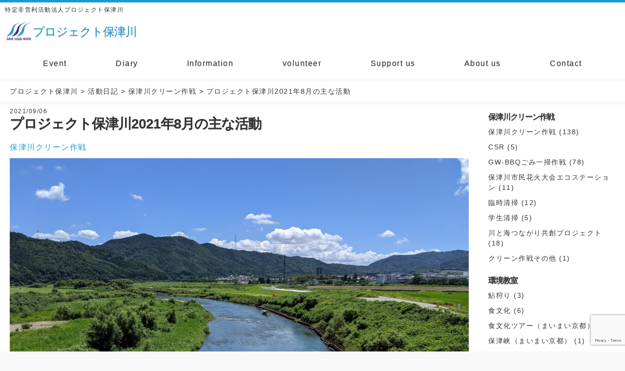

--- FILE ---
content_type: text/html; charset=UTF-8
request_url: https://hozugawa.org/activities-202108/
body_size: 17094
content:
    <!DOCTYPE html>
    <html lang="ja">

    <head>
        <meta charset="UTF-8">
        <meta name="author" content="プロジェクト保津川">
        <meta name="description" content="">
        <meta name="format-detection" content="telephone=no,address=no,email=no">
        <meta name="viewport" content="width=device-width, initial-scale=1">
                <link rel="apple-touch-icon" href="https://hozugawa.org/wp-content/themes/project-hozugawa/img/icon.png">
        <title>プロジェクト保津川2021年8月の主な活動 &#8211; プロジェクト保津川</title>
<meta name='robots' content='max-image-preview:large' />
<link rel='dns-prefetch' href='//stats.wp.com' />
<link rel='dns-prefetch' href='//jetpack.wordpress.com' />
<link rel='dns-prefetch' href='//s0.wp.com' />
<link rel='dns-prefetch' href='//public-api.wordpress.com' />
<link rel='dns-prefetch' href='//0.gravatar.com' />
<link rel='dns-prefetch' href='//1.gravatar.com' />
<link rel='dns-prefetch' href='//2.gravatar.com' />
<link rel="alternate" type="application/rss+xml" title="プロジェクト保津川 &raquo; フィード" href="https://hozugawa.org/feed/" />
<link rel="alternate" type="application/rss+xml" title="プロジェクト保津川 &raquo; コメントフィード" href="https://hozugawa.org/comments/feed/" />
<script type="text/javascript" id="wpp-js" src="https://hozugawa.org/wp-content/plugins/wordpress-popular-posts/assets/js/wpp.min.js?ver=7.3.6" data-sampling="0" data-sampling-rate="100" data-api-url="https://hozugawa.org/wp-json/wordpress-popular-posts" data-post-id="8548" data-token="24c2ec9f10" data-lang="0" data-debug="0"></script>
<link rel="alternate" type="application/rss+xml" title="プロジェクト保津川 &raquo; プロジェクト保津川2021年8月の主な活動 のコメントのフィード" href="https://hozugawa.org/activities-202108/feed/" />
<link rel="alternate" title="oEmbed (JSON)" type="application/json+oembed" href="https://hozugawa.org/wp-json/oembed/1.0/embed?url=https%3A%2F%2Fhozugawa.org%2Factivities-202108%2F" />
<link rel="alternate" title="oEmbed (XML)" type="text/xml+oembed" href="https://hozugawa.org/wp-json/oembed/1.0/embed?url=https%3A%2F%2Fhozugawa.org%2Factivities-202108%2F&#038;format=xml" />
<style id='wp-img-auto-sizes-contain-inline-css' type='text/css'>
img:is([sizes=auto i],[sizes^="auto," i]){contain-intrinsic-size:3000px 1500px}
/*# sourceURL=wp-img-auto-sizes-contain-inline-css */
</style>
<style id='wp-emoji-styles-inline-css' type='text/css'>

	img.wp-smiley, img.emoji {
		display: inline !important;
		border: none !important;
		box-shadow: none !important;
		height: 1em !important;
		width: 1em !important;
		margin: 0 0.07em !important;
		vertical-align: -0.1em !important;
		background: none !important;
		padding: 0 !important;
	}
/*# sourceURL=wp-emoji-styles-inline-css */
</style>
<style id='wp-block-library-inline-css' type='text/css'>
:root{--wp-block-synced-color:#7a00df;--wp-block-synced-color--rgb:122,0,223;--wp-bound-block-color:var(--wp-block-synced-color);--wp-editor-canvas-background:#ddd;--wp-admin-theme-color:#007cba;--wp-admin-theme-color--rgb:0,124,186;--wp-admin-theme-color-darker-10:#006ba1;--wp-admin-theme-color-darker-10--rgb:0,107,160.5;--wp-admin-theme-color-darker-20:#005a87;--wp-admin-theme-color-darker-20--rgb:0,90,135;--wp-admin-border-width-focus:2px}@media (min-resolution:192dpi){:root{--wp-admin-border-width-focus:1.5px}}.wp-element-button{cursor:pointer}:root .has-very-light-gray-background-color{background-color:#eee}:root .has-very-dark-gray-background-color{background-color:#313131}:root .has-very-light-gray-color{color:#eee}:root .has-very-dark-gray-color{color:#313131}:root .has-vivid-green-cyan-to-vivid-cyan-blue-gradient-background{background:linear-gradient(135deg,#00d084,#0693e3)}:root .has-purple-crush-gradient-background{background:linear-gradient(135deg,#34e2e4,#4721fb 50%,#ab1dfe)}:root .has-hazy-dawn-gradient-background{background:linear-gradient(135deg,#faaca8,#dad0ec)}:root .has-subdued-olive-gradient-background{background:linear-gradient(135deg,#fafae1,#67a671)}:root .has-atomic-cream-gradient-background{background:linear-gradient(135deg,#fdd79a,#004a59)}:root .has-nightshade-gradient-background{background:linear-gradient(135deg,#330968,#31cdcf)}:root .has-midnight-gradient-background{background:linear-gradient(135deg,#020381,#2874fc)}:root{--wp--preset--font-size--normal:16px;--wp--preset--font-size--huge:42px}.has-regular-font-size{font-size:1em}.has-larger-font-size{font-size:2.625em}.has-normal-font-size{font-size:var(--wp--preset--font-size--normal)}.has-huge-font-size{font-size:var(--wp--preset--font-size--huge)}.has-text-align-center{text-align:center}.has-text-align-left{text-align:left}.has-text-align-right{text-align:right}.has-fit-text{white-space:nowrap!important}#end-resizable-editor-section{display:none}.aligncenter{clear:both}.items-justified-left{justify-content:flex-start}.items-justified-center{justify-content:center}.items-justified-right{justify-content:flex-end}.items-justified-space-between{justify-content:space-between}.screen-reader-text{border:0;clip-path:inset(50%);height:1px;margin:-1px;overflow:hidden;padding:0;position:absolute;width:1px;word-wrap:normal!important}.screen-reader-text:focus{background-color:#ddd;clip-path:none;color:#444;display:block;font-size:1em;height:auto;left:5px;line-height:normal;padding:15px 23px 14px;text-decoration:none;top:5px;width:auto;z-index:100000}html :where(.has-border-color){border-style:solid}html :where([style*=border-top-color]){border-top-style:solid}html :where([style*=border-right-color]){border-right-style:solid}html :where([style*=border-bottom-color]){border-bottom-style:solid}html :where([style*=border-left-color]){border-left-style:solid}html :where([style*=border-width]){border-style:solid}html :where([style*=border-top-width]){border-top-style:solid}html :where([style*=border-right-width]){border-right-style:solid}html :where([style*=border-bottom-width]){border-bottom-style:solid}html :where([style*=border-left-width]){border-left-style:solid}html :where(img[class*=wp-image-]){height:auto;max-width:100%}:where(figure){margin:0 0 1em}html :where(.is-position-sticky){--wp-admin--admin-bar--position-offset:var(--wp-admin--admin-bar--height,0px)}@media screen and (max-width:600px){html :where(.is-position-sticky){--wp-admin--admin-bar--position-offset:0px}}

/*# sourceURL=wp-block-library-inline-css */
</style><style id='wp-block-heading-inline-css' type='text/css'>
h1:where(.wp-block-heading).has-background,h2:where(.wp-block-heading).has-background,h3:where(.wp-block-heading).has-background,h4:where(.wp-block-heading).has-background,h5:where(.wp-block-heading).has-background,h6:where(.wp-block-heading).has-background{padding:1.25em 2.375em}h1.has-text-align-left[style*=writing-mode]:where([style*=vertical-lr]),h1.has-text-align-right[style*=writing-mode]:where([style*=vertical-rl]),h2.has-text-align-left[style*=writing-mode]:where([style*=vertical-lr]),h2.has-text-align-right[style*=writing-mode]:where([style*=vertical-rl]),h3.has-text-align-left[style*=writing-mode]:where([style*=vertical-lr]),h3.has-text-align-right[style*=writing-mode]:where([style*=vertical-rl]),h4.has-text-align-left[style*=writing-mode]:where([style*=vertical-lr]),h4.has-text-align-right[style*=writing-mode]:where([style*=vertical-rl]),h5.has-text-align-left[style*=writing-mode]:where([style*=vertical-lr]),h5.has-text-align-right[style*=writing-mode]:where([style*=vertical-rl]),h6.has-text-align-left[style*=writing-mode]:where([style*=vertical-lr]),h6.has-text-align-right[style*=writing-mode]:where([style*=vertical-rl]){rotate:180deg}
/*# sourceURL=https://hozugawa.org/wp-includes/blocks/heading/style.min.css */
</style>
<style id='wp-block-embed-inline-css' type='text/css'>
.wp-block-embed.alignleft,.wp-block-embed.alignright,.wp-block[data-align=left]>[data-type="core/embed"],.wp-block[data-align=right]>[data-type="core/embed"]{max-width:360px;width:100%}.wp-block-embed.alignleft .wp-block-embed__wrapper,.wp-block-embed.alignright .wp-block-embed__wrapper,.wp-block[data-align=left]>[data-type="core/embed"] .wp-block-embed__wrapper,.wp-block[data-align=right]>[data-type="core/embed"] .wp-block-embed__wrapper{min-width:280px}.wp-block-cover .wp-block-embed{min-height:240px;min-width:320px}.wp-block-embed{overflow-wrap:break-word}.wp-block-embed :where(figcaption){margin-bottom:1em;margin-top:.5em}.wp-block-embed iframe{max-width:100%}.wp-block-embed__wrapper{position:relative}.wp-embed-responsive .wp-has-aspect-ratio .wp-block-embed__wrapper:before{content:"";display:block;padding-top:50%}.wp-embed-responsive .wp-has-aspect-ratio iframe{bottom:0;height:100%;left:0;position:absolute;right:0;top:0;width:100%}.wp-embed-responsive .wp-embed-aspect-21-9 .wp-block-embed__wrapper:before{padding-top:42.85%}.wp-embed-responsive .wp-embed-aspect-18-9 .wp-block-embed__wrapper:before{padding-top:50%}.wp-embed-responsive .wp-embed-aspect-16-9 .wp-block-embed__wrapper:before{padding-top:56.25%}.wp-embed-responsive .wp-embed-aspect-4-3 .wp-block-embed__wrapper:before{padding-top:75%}.wp-embed-responsive .wp-embed-aspect-1-1 .wp-block-embed__wrapper:before{padding-top:100%}.wp-embed-responsive .wp-embed-aspect-9-16 .wp-block-embed__wrapper:before{padding-top:177.77%}.wp-embed-responsive .wp-embed-aspect-1-2 .wp-block-embed__wrapper:before{padding-top:200%}
/*# sourceURL=https://hozugawa.org/wp-includes/blocks/embed/style.min.css */
</style>
<style id='wp-block-paragraph-inline-css' type='text/css'>
.is-small-text{font-size:.875em}.is-regular-text{font-size:1em}.is-large-text{font-size:2.25em}.is-larger-text{font-size:3em}.has-drop-cap:not(:focus):first-letter{float:left;font-size:8.4em;font-style:normal;font-weight:100;line-height:.68;margin:.05em .1em 0 0;text-transform:uppercase}body.rtl .has-drop-cap:not(:focus):first-letter{float:none;margin-left:.1em}p.has-drop-cap.has-background{overflow:hidden}:root :where(p.has-background){padding:1.25em 2.375em}:where(p.has-text-color:not(.has-link-color)) a{color:inherit}p.has-text-align-left[style*="writing-mode:vertical-lr"],p.has-text-align-right[style*="writing-mode:vertical-rl"]{rotate:180deg}
/*# sourceURL=https://hozugawa.org/wp-includes/blocks/paragraph/style.min.css */
</style>
<style id='global-styles-inline-css' type='text/css'>
:root{--wp--preset--aspect-ratio--square: 1;--wp--preset--aspect-ratio--4-3: 4/3;--wp--preset--aspect-ratio--3-4: 3/4;--wp--preset--aspect-ratio--3-2: 3/2;--wp--preset--aspect-ratio--2-3: 2/3;--wp--preset--aspect-ratio--16-9: 16/9;--wp--preset--aspect-ratio--9-16: 9/16;--wp--preset--color--black: #000000;--wp--preset--color--cyan-bluish-gray: #abb8c3;--wp--preset--color--white: #ffffff;--wp--preset--color--pale-pink: #f78da7;--wp--preset--color--vivid-red: #cf2e2e;--wp--preset--color--luminous-vivid-orange: #ff6900;--wp--preset--color--luminous-vivid-amber: #fcb900;--wp--preset--color--light-green-cyan: #7bdcb5;--wp--preset--color--vivid-green-cyan: #00d084;--wp--preset--color--pale-cyan-blue: #8ed1fc;--wp--preset--color--vivid-cyan-blue: #0693e3;--wp--preset--color--vivid-purple: #9b51e0;--wp--preset--gradient--vivid-cyan-blue-to-vivid-purple: linear-gradient(135deg,rgb(6,147,227) 0%,rgb(155,81,224) 100%);--wp--preset--gradient--light-green-cyan-to-vivid-green-cyan: linear-gradient(135deg,rgb(122,220,180) 0%,rgb(0,208,130) 100%);--wp--preset--gradient--luminous-vivid-amber-to-luminous-vivid-orange: linear-gradient(135deg,rgb(252,185,0) 0%,rgb(255,105,0) 100%);--wp--preset--gradient--luminous-vivid-orange-to-vivid-red: linear-gradient(135deg,rgb(255,105,0) 0%,rgb(207,46,46) 100%);--wp--preset--gradient--very-light-gray-to-cyan-bluish-gray: linear-gradient(135deg,rgb(238,238,238) 0%,rgb(169,184,195) 100%);--wp--preset--gradient--cool-to-warm-spectrum: linear-gradient(135deg,rgb(74,234,220) 0%,rgb(151,120,209) 20%,rgb(207,42,186) 40%,rgb(238,44,130) 60%,rgb(251,105,98) 80%,rgb(254,248,76) 100%);--wp--preset--gradient--blush-light-purple: linear-gradient(135deg,rgb(255,206,236) 0%,rgb(152,150,240) 100%);--wp--preset--gradient--blush-bordeaux: linear-gradient(135deg,rgb(254,205,165) 0%,rgb(254,45,45) 50%,rgb(107,0,62) 100%);--wp--preset--gradient--luminous-dusk: linear-gradient(135deg,rgb(255,203,112) 0%,rgb(199,81,192) 50%,rgb(65,88,208) 100%);--wp--preset--gradient--pale-ocean: linear-gradient(135deg,rgb(255,245,203) 0%,rgb(182,227,212) 50%,rgb(51,167,181) 100%);--wp--preset--gradient--electric-grass: linear-gradient(135deg,rgb(202,248,128) 0%,rgb(113,206,126) 100%);--wp--preset--gradient--midnight: linear-gradient(135deg,rgb(2,3,129) 0%,rgb(40,116,252) 100%);--wp--preset--font-size--small: 13px;--wp--preset--font-size--medium: 20px;--wp--preset--font-size--large: 36px;--wp--preset--font-size--x-large: 42px;--wp--preset--spacing--20: 0.44rem;--wp--preset--spacing--30: 0.67rem;--wp--preset--spacing--40: 1rem;--wp--preset--spacing--50: 1.5rem;--wp--preset--spacing--60: 2.25rem;--wp--preset--spacing--70: 3.38rem;--wp--preset--spacing--80: 5.06rem;--wp--preset--shadow--natural: 6px 6px 9px rgba(0, 0, 0, 0.2);--wp--preset--shadow--deep: 12px 12px 50px rgba(0, 0, 0, 0.4);--wp--preset--shadow--sharp: 6px 6px 0px rgba(0, 0, 0, 0.2);--wp--preset--shadow--outlined: 6px 6px 0px -3px rgb(255, 255, 255), 6px 6px rgb(0, 0, 0);--wp--preset--shadow--crisp: 6px 6px 0px rgb(0, 0, 0);}:where(.is-layout-flex){gap: 0.5em;}:where(.is-layout-grid){gap: 0.5em;}body .is-layout-flex{display: flex;}.is-layout-flex{flex-wrap: wrap;align-items: center;}.is-layout-flex > :is(*, div){margin: 0;}body .is-layout-grid{display: grid;}.is-layout-grid > :is(*, div){margin: 0;}:where(.wp-block-columns.is-layout-flex){gap: 2em;}:where(.wp-block-columns.is-layout-grid){gap: 2em;}:where(.wp-block-post-template.is-layout-flex){gap: 1.25em;}:where(.wp-block-post-template.is-layout-grid){gap: 1.25em;}.has-black-color{color: var(--wp--preset--color--black) !important;}.has-cyan-bluish-gray-color{color: var(--wp--preset--color--cyan-bluish-gray) !important;}.has-white-color{color: var(--wp--preset--color--white) !important;}.has-pale-pink-color{color: var(--wp--preset--color--pale-pink) !important;}.has-vivid-red-color{color: var(--wp--preset--color--vivid-red) !important;}.has-luminous-vivid-orange-color{color: var(--wp--preset--color--luminous-vivid-orange) !important;}.has-luminous-vivid-amber-color{color: var(--wp--preset--color--luminous-vivid-amber) !important;}.has-light-green-cyan-color{color: var(--wp--preset--color--light-green-cyan) !important;}.has-vivid-green-cyan-color{color: var(--wp--preset--color--vivid-green-cyan) !important;}.has-pale-cyan-blue-color{color: var(--wp--preset--color--pale-cyan-blue) !important;}.has-vivid-cyan-blue-color{color: var(--wp--preset--color--vivid-cyan-blue) !important;}.has-vivid-purple-color{color: var(--wp--preset--color--vivid-purple) !important;}.has-black-background-color{background-color: var(--wp--preset--color--black) !important;}.has-cyan-bluish-gray-background-color{background-color: var(--wp--preset--color--cyan-bluish-gray) !important;}.has-white-background-color{background-color: var(--wp--preset--color--white) !important;}.has-pale-pink-background-color{background-color: var(--wp--preset--color--pale-pink) !important;}.has-vivid-red-background-color{background-color: var(--wp--preset--color--vivid-red) !important;}.has-luminous-vivid-orange-background-color{background-color: var(--wp--preset--color--luminous-vivid-orange) !important;}.has-luminous-vivid-amber-background-color{background-color: var(--wp--preset--color--luminous-vivid-amber) !important;}.has-light-green-cyan-background-color{background-color: var(--wp--preset--color--light-green-cyan) !important;}.has-vivid-green-cyan-background-color{background-color: var(--wp--preset--color--vivid-green-cyan) !important;}.has-pale-cyan-blue-background-color{background-color: var(--wp--preset--color--pale-cyan-blue) !important;}.has-vivid-cyan-blue-background-color{background-color: var(--wp--preset--color--vivid-cyan-blue) !important;}.has-vivid-purple-background-color{background-color: var(--wp--preset--color--vivid-purple) !important;}.has-black-border-color{border-color: var(--wp--preset--color--black) !important;}.has-cyan-bluish-gray-border-color{border-color: var(--wp--preset--color--cyan-bluish-gray) !important;}.has-white-border-color{border-color: var(--wp--preset--color--white) !important;}.has-pale-pink-border-color{border-color: var(--wp--preset--color--pale-pink) !important;}.has-vivid-red-border-color{border-color: var(--wp--preset--color--vivid-red) !important;}.has-luminous-vivid-orange-border-color{border-color: var(--wp--preset--color--luminous-vivid-orange) !important;}.has-luminous-vivid-amber-border-color{border-color: var(--wp--preset--color--luminous-vivid-amber) !important;}.has-light-green-cyan-border-color{border-color: var(--wp--preset--color--light-green-cyan) !important;}.has-vivid-green-cyan-border-color{border-color: var(--wp--preset--color--vivid-green-cyan) !important;}.has-pale-cyan-blue-border-color{border-color: var(--wp--preset--color--pale-cyan-blue) !important;}.has-vivid-cyan-blue-border-color{border-color: var(--wp--preset--color--vivid-cyan-blue) !important;}.has-vivid-purple-border-color{border-color: var(--wp--preset--color--vivid-purple) !important;}.has-vivid-cyan-blue-to-vivid-purple-gradient-background{background: var(--wp--preset--gradient--vivid-cyan-blue-to-vivid-purple) !important;}.has-light-green-cyan-to-vivid-green-cyan-gradient-background{background: var(--wp--preset--gradient--light-green-cyan-to-vivid-green-cyan) !important;}.has-luminous-vivid-amber-to-luminous-vivid-orange-gradient-background{background: var(--wp--preset--gradient--luminous-vivid-amber-to-luminous-vivid-orange) !important;}.has-luminous-vivid-orange-to-vivid-red-gradient-background{background: var(--wp--preset--gradient--luminous-vivid-orange-to-vivid-red) !important;}.has-very-light-gray-to-cyan-bluish-gray-gradient-background{background: var(--wp--preset--gradient--very-light-gray-to-cyan-bluish-gray) !important;}.has-cool-to-warm-spectrum-gradient-background{background: var(--wp--preset--gradient--cool-to-warm-spectrum) !important;}.has-blush-light-purple-gradient-background{background: var(--wp--preset--gradient--blush-light-purple) !important;}.has-blush-bordeaux-gradient-background{background: var(--wp--preset--gradient--blush-bordeaux) !important;}.has-luminous-dusk-gradient-background{background: var(--wp--preset--gradient--luminous-dusk) !important;}.has-pale-ocean-gradient-background{background: var(--wp--preset--gradient--pale-ocean) !important;}.has-electric-grass-gradient-background{background: var(--wp--preset--gradient--electric-grass) !important;}.has-midnight-gradient-background{background: var(--wp--preset--gradient--midnight) !important;}.has-small-font-size{font-size: var(--wp--preset--font-size--small) !important;}.has-medium-font-size{font-size: var(--wp--preset--font-size--medium) !important;}.has-large-font-size{font-size: var(--wp--preset--font-size--large) !important;}.has-x-large-font-size{font-size: var(--wp--preset--font-size--x-large) !important;}
/*# sourceURL=global-styles-inline-css */
</style>

<style id='classic-theme-styles-inline-css' type='text/css'>
/*! This file is auto-generated */
.wp-block-button__link{color:#fff;background-color:#32373c;border-radius:9999px;box-shadow:none;text-decoration:none;padding:calc(.667em + 2px) calc(1.333em + 2px);font-size:1.125em}.wp-block-file__button{background:#32373c;color:#fff;text-decoration:none}
/*# sourceURL=/wp-includes/css/classic-themes.min.css */
</style>
<link rel='stylesheet' id='contact-form-7-css' href='https://hozugawa.org/wp-content/plugins/contact-form-7/includes/css/styles.css?ver=6.1.4' type='text/css' media='all' />
<link rel='stylesheet' id='pz-linkcard-css' href='//hozugawa.org/wp-content/uploads/pz-linkcard/style.css?ver=2.5.5.1' type='text/css' media='all' />
<link rel='stylesheet' id='ez-toc-css' href='https://hozugawa.org/wp-content/plugins/easy-table-of-contents/assets/css/screen.min.css?ver=2.0.80' type='text/css' media='all' />
<style id='ez-toc-inline-css' type='text/css'>
div#ez-toc-container .ez-toc-title {font-size: 120%;}div#ez-toc-container .ez-toc-title {font-weight: 500;}div#ez-toc-container ul li , div#ez-toc-container ul li a {font-size: 95%;}div#ez-toc-container ul li , div#ez-toc-container ul li a {font-weight: 500;}div#ez-toc-container nav ul ul li {font-size: 90%;}div#ez-toc-container {background: #fff;border: 1px solid #ddd;}div#ez-toc-container p.ez-toc-title , #ez-toc-container .ez_toc_custom_title_icon , #ez-toc-container .ez_toc_custom_toc_icon {color: #999;}div#ez-toc-container ul.ez-toc-list a {color: #428bca;}div#ez-toc-container ul.ez-toc-list a:hover {color: #2a6496;}div#ez-toc-container ul.ez-toc-list a:visited {color: #428bca;}.ez-toc-counter nav ul li a::before {color: ;}.ez-toc-box-title {font-weight: bold; margin-bottom: 10px; text-align: center; text-transform: uppercase; letter-spacing: 1px; color: #666; padding-bottom: 5px;position:absolute;top:-4%;left:5%;background-color: inherit;transition: top 0.3s ease;}.ez-toc-box-title.toc-closed {top:-25%;}
.ez-toc-container-direction {direction: ltr;}.ez-toc-counter ul {direction: ltr;counter-reset: item ;}.ez-toc-counter nav ul li a::before {content: counter(item, numeric) '. ';margin-right: .2em; counter-increment: item;flex-grow: 0;flex-shrink: 0;float: left; }.ez-toc-widget-direction {direction: ltr;}.ez-toc-widget-container ul {direction: ltr;counter-reset: item ;}.ez-toc-widget-container nav ul li a::before {content: counter(item, numeric) '. ';margin-right: .2em; counter-increment: item;flex-grow: 0;flex-shrink: 0;float: left; }
/*# sourceURL=ez-toc-inline-css */
</style>
<link rel='stylesheet' id='wordpress-popular-posts-css-css' href='https://hozugawa.org/wp-content/plugins/wordpress-popular-posts/assets/css/wpp.css?ver=7.3.6' type='text/css' media='all' />
<link rel='stylesheet' id='community-style-css' href='https://hozugawa.org/wp-content/themes/community/style.css?ver=6.9' type='text/css' media='all' />
<link rel='stylesheet' id='project-hozugawa-2022-css' href='https://hozugawa.org/wp-content/themes/project-hozugawa/style.css?ver=6.9' type='text/css' media='all' />
<link rel='stylesheet' id='sharedaddy-css' href='https://hozugawa.org/wp-content/plugins/jetpack/modules/sharedaddy/sharing.css?ver=15.4' type='text/css' media='all' />
<link rel='stylesheet' id='social-logos-css' href='https://hozugawa.org/wp-content/plugins/jetpack/_inc/social-logos/social-logos.min.css?ver=15.4' type='text/css' media='all' />
<script type="text/javascript" src="https://hozugawa.org/wp-includes/js/jquery/jquery.min.js?ver=3.7.1" id="jquery-core-js"></script>
<script type="text/javascript" src="https://hozugawa.org/wp-includes/js/jquery/jquery-migrate.min.js?ver=3.4.1" id="jquery-migrate-js"></script>
<link rel="https://api.w.org/" href="https://hozugawa.org/wp-json/" /><link rel="alternate" title="JSON" type="application/json" href="https://hozugawa.org/wp-json/wp/v2/posts/8548" /><link rel="EditURI" type="application/rsd+xml" title="RSD" href="https://hozugawa.org/xmlrpc.php?rsd" />
<meta name="generator" content="WordPress 6.9" />
<link rel="canonical" href="https://hozugawa.org/activities-202108/" />
<link rel='shortlink' href='https://hozugawa.org/?p=8548' />
	<style>img#wpstats{display:none}</style>
		            <style id="wpp-loading-animation-styles">@-webkit-keyframes bgslide{from{background-position-x:0}to{background-position-x:-200%}}@keyframes bgslide{from{background-position-x:0}to{background-position-x:-200%}}.wpp-widget-block-placeholder,.wpp-shortcode-placeholder{margin:0 auto;width:60px;height:3px;background:#dd3737;background:linear-gradient(90deg,#dd3737 0%,#571313 10%,#dd3737 100%);background-size:200% auto;border-radius:3px;-webkit-animation:bgslide 1s infinite linear;animation:bgslide 1s infinite linear}</style>
            <link rel="pingback" href="https://hozugawa.org/xmlrpc.php">
<!-- Jetpack Open Graph Tags -->
<meta property="og:type" content="article" />
<meta property="og:title" content="プロジェクト保津川2021年8月の主な活動" />
<meta property="og:url" content="https://hozugawa.org/activities-202108/" />
<meta property="og:description" content="コロナ禍や天候不良ということで、活動の難しい今年の夏でしたが、プロジェクト保津川の主な活動をまとめてみました。&hellip;" />
<meta property="article:published_time" content="2021-09-05T23:20:46+00:00" />
<meta property="article:modified_time" content="2023-02-02T04:23:33+00:00" />
<meta property="og:site_name" content="プロジェクト保津川" />
<meta property="og:image" content="https://hozugawa.org/wp-content/uploads/2021/07/PXL_20210719_021557417-1.jpg" />
<meta property="og:image:width" content="1920" />
<meta property="og:image:height" content="1080" />
<meta property="og:image:alt" content="保津川と保津川下りの船" />
<meta property="og:locale" content="ja_JP" />
<meta name="twitter:text:title" content="プロジェクト保津川2021年8月の主な活動" />
<meta name="twitter:image" content="https://hozugawa.org/wp-content/uploads/2021/07/PXL_20210719_021557417-1.jpg?w=640" />
<meta name="twitter:image:alt" content="保津川と保津川下りの船" />
<meta name="twitter:card" content="summary_large_image" />

<!-- End Jetpack Open Graph Tags -->
<link rel="icon" href="https://hozugawa.org/wp-content/uploads/2020/06/cropped-site-icon-32x32.png" sizes="32x32" />
<link rel="icon" href="https://hozugawa.org/wp-content/uploads/2020/06/cropped-site-icon-192x192.png" sizes="192x192" />
<link rel="apple-touch-icon" href="https://hozugawa.org/wp-content/uploads/2020/06/cropped-site-icon-180x180.png" />
<meta name="msapplication-TileImage" content="https://hozugawa.org/wp-content/uploads/2020/06/cropped-site-icon-270x270.png" />
    </head>

    <body class="wp-singular post-template-default single single-post postid-8548 single-format-standard wp-custom-logo wp-theme-community wp-child-theme-project-hozugawa group-blog">
        <!-- Google tag (gtag.js) -->
<script async src="https://www.googletagmanager.com/gtag/js?id=G-KM8X2WE4KD"></script>
<script>
  window.dataLayer = window.dataLayer || [];
  function gtag(){dataLayer.push(arguments);}
  gtag('js', new Date());

  gtag('config', 'G-KM8X2WE4KD');
</script>
        <header id="masthead" class="site-header" role="banner">
				    <div class="demo-box">
        <div class="container">
                        <p class="demo-comment">特定非営利活動法人プロジェクト保津川</p>
                    </div>
    </div>
            <div class="container">
                <nav id="site-navigation" class="main-navigation nav-inner" role="navigation">
                    <div class="header-inner-box">

						<div class="site-branding">
                            <div class="title">
							<a href="https://hozugawa.org/" class="custom-logo-link" rel="home"><img width="57" height="57" src="https://hozugawa.org/wp-content/uploads/2022/03/site-logo.png" class="custom-logo" alt="プロジェクト保津川" decoding="async" data-attachment-id="10363" data-permalink="https://hozugawa.org/site-logo/" data-orig-file="https://hozugawa.org/wp-content/uploads/2022/03/site-logo.png" data-orig-size="57,57" data-comments-opened="1" data-image-meta="{&quot;aperture&quot;:&quot;0&quot;,&quot;credit&quot;:&quot;&quot;,&quot;camera&quot;:&quot;&quot;,&quot;caption&quot;:&quot;&quot;,&quot;created_timestamp&quot;:&quot;0&quot;,&quot;copyright&quot;:&quot;&quot;,&quot;focal_length&quot;:&quot;0&quot;,&quot;iso&quot;:&quot;0&quot;,&quot;shutter_speed&quot;:&quot;0&quot;,&quot;title&quot;:&quot;&quot;,&quot;orientation&quot;:&quot;0&quot;}" data-image-title="site-logo" data-image-description="" data-image-caption="" data-medium-file="https://hozugawa.org/wp-content/uploads/2022/03/site-logo.png" data-large-file="https://hozugawa.org/wp-content/uploads/2022/03/site-logo.png" /></a>								<diV>
									<a href="https://hozugawa.org/" rel="home">
										<p class="site-title">
                                        プロジェクト保津川										</p>
									</a>
								</diV>
                            </div>
                        </div>
                        <button class="menu-toggle u-pull-right" aria-controls="primary-menu" aria-expanded="false">メニュー</button>
                    </div>
                    <ul id="menu-header" class="nav-menu text-shadow"><li><a class="third after"href="https://hozugawa.org/hozugawa-event/" title="イベント">Event</a></li>
<li><a class="third after"href="https://hozugawa.org/blog/" title="活動日記">Diary</a></li>
<li><a class="third after"href="https://hozugawa.org/info/" title="おしらせ">Information</a></li>
<li><a class="third after"href="https://hozugawa.org/volunteer/" title="プロジェクト保津川の活動に参加する。">volunteer</a></li>
<li><a class="third after"href="https://hozugawa.org/support/" title="プロジェクト保津川の活動を応援してください！">Support us</a></li>
<li><a class="third after"href="https://hozugawa.org/project-hozugwa/" title="プロジェクト保津川について">About us</a></li>
<li><a class="third after"href="https://hozugawa.org/contact/" title="お問い合わせ">Contact</a></li>
</ul>                </nav>
            </div>
        </header>
        <!-- #masthead -->

        <div id="content" class="container sticky bg-img">

                                    <div class="bread-wrapper">
						<div class="breadcrumbs">
                    <span property="itemListElement" typeof="ListItem"><a property="item" typeof="WebPage" title="プロジェクト保津川へ移動する" href="https://hozugawa.org" class="home" ><span property="name">プロジェクト保津川</span></a><meta property="position" content="1"></span> &gt; <span property="itemListElement" typeof="ListItem"><a property="item" typeof="WebPage" title="Go to the 活動日記 カテゴリー archives." href="https://hozugawa.org/blog/" class="taxonomy category" ><span property="name">活動日記</span></a><meta property="position" content="2"></span> &gt; <span property="itemListElement" typeof="ListItem"><a property="item" typeof="WebPage" title="Go to the 保津川クリーン作戦 カテゴリー archives." href="https://hozugawa.org/blog/clean-up/" class="taxonomy category" ><span property="name">保津川クリーン作戦</span></a><meta property="position" content="3"></span> &gt; <span property="itemListElement" typeof="ListItem"><span property="name" class="post post-post current-item">プロジェクト保津川2021年8月の主な活動</span><meta property="url" content="https://hozugawa.org/activities-202108/"><meta property="position" content="4"></span>                        </div>
                    </div>


	<div id="primary" class="content-area">
        <div class="is-flex">
		<main id="main" class="site-main" role="main">

		
    

        <article>
             <div class="post-title">
                <p class="time">
                    2021/09/06</p>
                <h1 class="entry-title">
                    プロジェクト保津川2021年8月の主な活動                </h1>
            </div>
			<p class="content-category"><a href="https://hozugawa.org/blog/clean-up/" rel="category tag">保津川クリーン作戦</a></p>
            
<img width="1920" height="1080" src="https://hozugawa.org/wp-content/uploads/2021/07/PXL_20210719_021557417-1.jpg" class="attachment-post-thumbnail size-post-thumbnail wp-post-image" alt="保津川と保津川下りの船" decoding="async" fetchpriority="high" srcset="https://hozugawa.org/wp-content/uploads/2021/07/PXL_20210719_021557417-1.jpg 1920w, https://hozugawa.org/wp-content/uploads/2021/07/PXL_20210719_021557417-1-640x360.jpg 640w, https://hozugawa.org/wp-content/uploads/2021/07/PXL_20210719_021557417-1-1024x576.jpg 1024w, https://hozugawa.org/wp-content/uploads/2021/07/PXL_20210719_021557417-1-1536x864.jpg 1536w" sizes="(max-width: 1920px) 100vw, 1920px" data-attachment-id="8399" data-permalink="https://hozugawa.org/after-202110-schedule/pxl_20210719_021557417-1/" data-orig-file="https://hozugawa.org/wp-content/uploads/2021/07/PXL_20210719_021557417-1.jpg" data-orig-size="1920,1080" data-comments-opened="1" data-image-meta="{&quot;aperture&quot;:&quot;0&quot;,&quot;credit&quot;:&quot;&quot;,&quot;camera&quot;:&quot;&quot;,&quot;caption&quot;:&quot;&quot;,&quot;created_timestamp&quot;:&quot;0&quot;,&quot;copyright&quot;:&quot;&quot;,&quot;focal_length&quot;:&quot;0&quot;,&quot;iso&quot;:&quot;0&quot;,&quot;shutter_speed&quot;:&quot;0&quot;,&quot;title&quot;:&quot;&quot;,&quot;orientation&quot;:&quot;0&quot;}" data-image-title="PXL_20210719_021557417-(1)" data-image-description="" data-image-caption="" data-medium-file="https://hozugawa.org/wp-content/uploads/2021/07/PXL_20210719_021557417-1-640x360.jpg" data-large-file="https://hozugawa.org/wp-content/uploads/2021/07/PXL_20210719_021557417-1-1024x576.jpg" />            <div>
                
<p>コロナ禍や天候不良ということで、活動の難しい今年の夏でしたが、プロジェクト保津川の主な活動をまとめてみました。</p>



<h2 class="wp-block-heading"><span class="ez-toc-section" id="%e3%81%be%e3%81%84%e3%81%be%e3%81%84%e4%ba%ac%e9%83%bd%e3%80%8c%e4%bf%9d%e6%b4%a5%e5%b7%9d%e3%83%9e%e3%82%a4%e3%82%b9%e3%82%bf%e3%83%bc%e3%81%a8%e3%81%84%e3%81%8f2%e5%84%84%e5%b9%b4%e3%81%ae%e5%a4%a7%e8%87%aa%e7%84%b6%ef%bc%81%e6%b8%85%e6%b5%81%e3%81%ae%e3%81%bb%e3%81%a8%e3%82%8a%e3%81%a7%e5%a4%a9%e7%84%b6%e9%ae%8e%e3%82%92%e5%91%b3%e3%82%8f%e3%81%86%e3%80%8d"></span><br>まいまい京都「保津川マイスターといく2億年の大自然！清流のほとりで天然鮎を味わう」<span class="ez-toc-section-end"></span></h2>



<p><a href="https://www.maimai-kyoto.jp/">まいまい京都</a>をご存じですか？京都の住民がガイドするツアー京都のミニツアーです。プロジェクト保津川でも、8月の始めに清滝にてガイドを行いました。こういった活動による収入も、プロジェクト保津川の活動費の一部となっています。</p>



<figure class="wp-block-embed is-type-rich is-provider-埋め込みハンドラー wp-block-embed-埋め込みハンドラー"><div class="wp-block-embed__wrapper">
<div class="fb-post" data-href="https://www.facebook.com/Project.Hozu.River/posts/4433130546732916" data-width="552" style="background-color: #fff; display: inline-block;"></div>
</div></figure>



<h2 class="wp-block-heading"><span class="ez-toc-section" id="%e3%81%8a%e7%9b%86%e3%81%ab%e5%b1%b1%e6%9c%ac%e6%b5%9c%e3%81%ae%e8%a6%8b%e5%9b%9e%e3%82%8a"></span><br>お盆に山本浜の見回り<span class="ez-toc-section-end"></span></h2>



<p>亀岡でも、お盆に精霊流しで、ご先祖様を送る行事を行われる地域があります。とても美しい伝統だと思います。しかし、昨今ではお供え物の容器にプラスチック類が使われるようなり、それがそのまま保津川へ流れ、プラスチックごみの一因となってしまうことがあります。</p>



<figure class="wp-block-embed is-type-rich is-provider-埋め込みハンドラー wp-block-embed-埋め込みハンドラー"><div class="wp-block-embed__wrapper">
<div class="fb-post" data-href="https://www.facebook.com/Project.Hozu.River/posts/4477676718944965" data-width="552" style="background-color: #fff; display: inline-block;"></div>
</div></figure>



<h2 class="wp-block-heading"><span class="ez-toc-section" id="%e5%85%ac%e7%9b%8a%e7%a4%be%e5%9b%a3%e6%b3%95%e4%ba%ba%e6%97%a5%e6%9c%ac%e8%a6%b3%e5%85%89%e6%8c%af%e8%88%88%e5%8d%94%e4%bc%9a%e9%96%a2%e8%a5%bf%e6%94%af%e9%83%a8%e3%82%88%e3%82%8a%e3%80%81%e6%84%9f%e8%ac%9d%e7%8a%b6%e3%82%92"></span><br>公益社団法人日本観光振興協会関西支部より、感謝状を<span class="ez-toc-section-end"></span></h2>



<p>毎月の保津川のクリーン作戦や家族連れを対象にした環境学習「鮎狩り・ゴミ取り」、保津川下りの船でいく「清掃ツアー」など、保津川の風景を次世代に引き継いでいくためのさまざまな取り組みを評価して頂きました。</p>



<figure class="wp-block-embed is-type-rich is-provider-埋め込みハンドラー wp-block-embed-埋め込みハンドラー"><div class="wp-block-embed__wrapper">
<div class="fb-post" data-href="https://www.facebook.com/Project.Hozu.River/posts/4503372426375394" data-width="552" style="background-color: #fff; display: inline-block;"></div>
</div></figure>



<h2 class="wp-block-heading"><span class="ez-toc-section" id="%e4%bb%8a%e5%be%8c%e3%81%ae%e4%ba%88%e5%ae%9a"></span><br>今後の予定<span class="ez-toc-section-end"></span></h2>



<p>難しい社会状況ではありますが、プロジェクト保津川では9月以降もクリーン作戦を中心に活動していく予定です。</p>



<p>詳細決まり次第おしらせします。</p>
<div class="sharedaddy sd-sharing-enabled"><div class="robots-nocontent sd-block sd-social sd-social-official sd-sharing"><h3 class="sd-title">他の人に知らせる</h3><div class="sd-content"><ul><li class="share-custom share-custom-line"><a rel="nofollow noopener noreferrer"
				data-shared="sharing-custom-8548"
				class="share-custom share-custom-line sd-button"
				href="https://hozugawa.org/activities-202108/?share=custom-1648545810"
				target="_blank"
				aria-labelledby="sharing-custom-8548"
				>
				<span id="sharing-custom-8548" hidden>クリックして LINE で共有 (新しいウィンドウで開きます)</span>
				<span style="background-image:url(&quot;https://hozugawa.org/wp-content/uploads/2022/03/share-f.png&quot;);">LINE</span>
			</a></li><li class="share-facebook"><div class="fb-share-button" data-href="https://hozugawa.org/activities-202108/" data-layout="button_count"></div></li><li class="share-twitter"><a href="https://twitter.com/share" class="twitter-share-button" data-url="https://hozugawa.org/activities-202108/" data-text="プロジェクト保津川2021年8月の主な活動"  >Tweet</a></li><li class="share-email"><a rel="nofollow noopener noreferrer"
				data-shared="sharing-email-8548"
				class="share-email sd-button"
				href="mailto:?subject=%5B%E5%85%B1%E6%9C%89%E6%8A%95%E7%A8%BF%5D%20%E3%83%97%E3%83%AD%E3%82%B8%E3%82%A7%E3%82%AF%E3%83%88%E4%BF%9D%E6%B4%A5%E5%B7%9D2021%E5%B9%B48%E6%9C%88%E3%81%AE%E4%B8%BB%E3%81%AA%E6%B4%BB%E5%8B%95&#038;body=https%3A%2F%2Fhozugawa.org%2Factivities-202108%2F&#038;share=email"
				target="_blank"
				aria-labelledby="sharing-email-8548"
				data-email-share-error-title="メールの設定は完了していますか ?" data-email-share-error-text="メールでの共有に問題がある場合、お使いのブラウザーにメールアドレスが設定されていない可能性があります。 新しいメールアドレスの作成が必要になることがあります。" data-email-share-nonce="37250a5dbc" data-email-share-track-url="https://hozugawa.org/activities-202108/?share=email">
				<span id="sharing-email-8548" hidden>クリックして友達にメールでリンクを送信 (新しいウィンドウで開きます)</span>
				<span>メールアドレス</span>
			</a></li><li class="share-end"></li></ul></div></div></div>            </div>
                                  <footer class="entry-footer">
                            </footer><!-- .entry-footer -->
        </article>

<div id="comments" class="comments-area">

	
		<div id="respond" class="comment-respond">
			<h3 id="reply-title" class="comment-reply-title">コメントを残す<small><a rel="nofollow" id="cancel-comment-reply-link" href="/activities-202108/#respond" style="display:none;">コメントをキャンセル</a></small></h3>			<form id="commentform" class="comment-form">
				<iframe
					title="コメントフォーム"
					src="https://jetpack.wordpress.com/jetpack-comment/?blogid=107797058&#038;postid=8548&#038;comment_registration=0&#038;require_name_email=1&#038;stc_enabled=0&#038;stb_enabled=0&#038;show_avatars=1&#038;avatar_default=mystery&#038;greeting=%E3%82%B3%E3%83%A1%E3%83%B3%E3%83%88%E3%82%92%E6%AE%8B%E3%81%99&#038;jetpack_comments_nonce=7f34f0088a&#038;greeting_reply=%25s+%E3%81%B8%E8%BF%94%E4%BF%A1%E3%81%99%E3%82%8B&#038;color_scheme=light&#038;lang=ja&#038;jetpack_version=15.4&#038;iframe_unique_id=1&#038;show_cookie_consent=10&#038;has_cookie_consent=0&#038;is_current_user_subscribed=0&#038;token_key=%3Bnormal%3B&#038;sig=54b7201c042a300a50f3b3ed5308cfd58642d580#parent=https%3A%2F%2Fhozugawa.org%2Factivities-202108%2F"
											name="jetpack_remote_comment"
						style="width:100%; height: 430px; border:0;"
										class="jetpack_remote_comment"
					id="jetpack_remote_comment"
					sandbox="allow-same-origin allow-top-navigation allow-scripts allow-forms allow-popups"
				>
									</iframe>
									<!--[if !IE]><!-->
					<script>
						document.addEventListener('DOMContentLoaded', function () {
							var commentForms = document.getElementsByClassName('jetpack_remote_comment');
							for (var i = 0; i < commentForms.length; i++) {
								commentForms[i].allowTransparency = false;
								commentForms[i].scrolling = 'no';
							}
						});
					</script>
					<!--<![endif]-->
							</form>
		</div>

		
		<input type="hidden" name="comment_parent" id="comment_parent" value="" />

		
</div><!-- #comments -->

	<nav class="navigation post-navigation" aria-label="投稿">
		<h2 class="screen-reader-text">投稿ナビゲーション</h2>
		<div class="nav-links"><div class="nav-previous"><a href="https://hozugawa.org/20210620-140th-report/" rel="prev">&lt 第140回保津川クリーン作戦を保津川の象徴的な場所、保津小橋周辺で開催しました。</a></div><div class="nav-next"><a href="https://hozugawa.org/20210919-142th-report/" rel="next">第142回保津川クリーン作戦を宇津根橋周辺で開催しました。 &gt</a></div></div>
	</nav>		</main><!-- #main -->


    <aside id="secondary" class="widget-area" role="complementary">
                <div class="widget">
            <h2>保津川クリーン作戦</h2>
            <ul>
                	<li class="cat-item cat-item-18"><a href="https://hozugawa.org/blog/clean-up/">保津川クリーン作戦</a> (138)
</li>
	<li class="cat-item cat-item-70"><a href="https://hozugawa.org/blog/csr/">CSR</a> (5)
</li>
	<li class="cat-item cat-item-35"><a href="https://hozugawa.org/blog/bbq-clean-up/">GW-BBQごみ一掃作戦</a> (78)
</li>
	<li class="cat-item cat-item-39"><a href="https://hozugawa.org/blog/hanabi-eco-station/">保津川市民花火大会エコステーション</a> (11)
</li>
	<li class="cat-item cat-item-50"><a href="https://hozugawa.org/blog/clean-up-etc-held/">臨時清掃</a> (12)
</li>
	<li class="cat-item cat-item-54"><a href="https://hozugawa.org/blog/student-clean-up/">学生清掃</a> (5)
</li>
	<li class="cat-item cat-item-53"><a href="https://hozugawa.org/blog/kawaumi-project/">川と海つながり共創プロジェクト</a> (18)
</li>
	<li class="cat-item cat-item-69"><a href="https://hozugawa.org/blog/clean-up-etc/">クリーン作戦その他</a> (1)
</li>
            </ul>
            <h2>環境教室</h2>
            <ul>
            	<li class="cat-item cat-item-58"><a href="https://hozugawa.org/blog/ayu/">鮎狩り</a> (3)
</li>
	<li class="cat-item cat-item-59"><a href="https://hozugawa.org/blog/food-culture/">食文化</a> (6)
</li>
	<li class="cat-item cat-item-60"><a href="https://hozugawa.org/blog/food-maimai/">食文化ツアー（まいまい京都）</a> (2)
</li>
	<li class="cat-item cat-item-61"><a href="https://hozugawa.org/blog/hozukyou-maimai/">保津峡（まいまい京都）</a> (1)
</li>
	<li class="cat-item cat-item-49"><a href="https://hozugawa.org/blog/environmental-class-etc/">環境教室その他</a> (5)
</li>
            </ul>
            <h2>調査研究事業</h2>
            <ul>
            	<li class="cat-item cat-item-51"><a href="https://hozugawa.org/blog/gomi-map/">ごみマップ</a> (10)
</li>
            </ul>
            <h2>筏復活プロジェクト事業</h2>
            <ul>
            	<li class="cat-item cat-item-6"><a href="https://hozugawa.org/blog/ikada/">12連筏</a> (72)
</li>
	<li class="cat-item cat-item-68"><a href="https://hozugawa.org/blog/ikada-bamboo/">竹筏</a> (2)
</li>
            </ul>
            <h2>交流連携事業</h2>
            <ul>
            	<li class="cat-item cat-item-17"><a href="https://hozugawa.org/blog/umigomi-summit/">海ごみサミット</a> (9)
</li>
	<li class="cat-item cat-item-63"><a href="https://hozugawa.org/blog/symposium/">シンポジウム</a> (1)
</li>
            </ul>
            <h2>啓発事業</h2>
            <ul>
            	<li class="cat-item cat-item-62"><a href="https://hozugawa.org/blog/tea-maimai/">保津川de茶会（まいまい京都）</a> (6)
</li>
	<li class="cat-item cat-item-66"><a href="https://hozugawa.org/blog/environmental-festa/">環境フェスティバル</a> (2)
</li>
	<li class="cat-item cat-item-64"><a href="https://hozugawa.org/blog/movie-project/">映画制作</a> (2)
</li>
	<li class="cat-item cat-item-20"><a href="https://hozugawa.org/blog/enlightenment-etc/">啓発事業その他</a> (7)
</li>
            </ul>
            <h2>地域活性化事業</h2>
            <ul>
            <li class="cat-item-none">カテゴリーなし</li>            </ul>
           <h2>その他</h2>
            <ul>
            	<li class="cat-item cat-item-21"><a href="https://hozugawa.org/blog/report-etc/">活動報告</a> (6)
</li>
	<li class="cat-item cat-item-9"><a href="https://hozugawa.org/blog/column/">*日記・コラム・つぶやき</a> (23)
</li>
	<li class="cat-item cat-item-5"><a href="https://hozugawa.org/blog/from-directors/">*理事会だより</a> (105)
</li>
	<li class="cat-item cat-item-7"><a href="https://hozugawa.org/blog/todays-hozugawa/">*今日の保津川</a> (242)
</li>
	<li class="cat-item cat-item-10"><a href="https://hozugawa.org/blog/world-river/">*世界の川から</a> (5)
</li>
	<li class="cat-item cat-item-11"><a href="https://hozugawa.org/blog/history-etc/">*丹波の歴史・文化・自然</a> (70)
</li>
	<li class="cat-item cat-item-13"><a href="https://hozugawa.org/blog/culture-art/">*文化・芸術</a> (6)
</li>
	<li class="cat-item cat-item-14"><a href="https://hozugawa.org/blog/japanese-river/">*日本の川</a> (15)
</li>
            </ul>
			<P>*は、旧ブログで使用していたカテゴリーです。	
			</P>
        </div>
            </aside>
</div>
    <!-- #secondary -->
    </div>
    <!-- #primary -->
    </div>
    <div class="search-box">
        	<form method="get" id="searchform" class="searchform" action="https://hozugawa.org/" role="search">
		<input type="search" class="field" name="s" value="" id="s" placeholder="ホームページ内検索" />
        <input type="submit" class="searchsubmit" value="検索" />
	</form>
    </div>
    </div>
    <!-- #content -->
    <div class="page-top">
        <a class="move-page-top">▲</a>
    </div>


    <footer id="colophon" class="site-footer" role="contentinfo">
        <div class="container">
            <ul id="menu-footer" class="web-info"><li><a class="third after"href="https://hozugawa.org/archive/" title="これまでの記録">Archives</a></li>
<li><a class="third after"href="https://hozugawa.org/site-map/" title="サイトマップ">Site map</a></li>
<li><a class="third after"href="https://hozugawa.org/privacy-policy/" title="プライバシーポリシー">privacy policy</a></li>
</ul>            <div class="footer-title">
                <a href="https://hozugawa.org/" class="site-title">
                <img srcset="https://hozugawa.org/wp-content/themes/project-hozugawa/img/logo-white.png">
                </a>

            </div>

        </div>
        <div class="site-info">

            <p>&copy; 2021-
                2026                <a href="https://hozugawa.org/" title="プロジェクト保津川" rel="home">
                    プロジェクト保津川                </a>
            </p>

            <p class="flabo">
                Produced by <a  href="https://fpluslabo.com/" rel="designer">flabo</a></p>
        </div>
        <!-- .site-info -->
    </footer>
    <!-- #colophon -->


    <script type="speculationrules">
{"prefetch":[{"source":"document","where":{"and":[{"href_matches":"/*"},{"not":{"href_matches":["/wp-*.php","/wp-admin/*","/wp-content/uploads/*","/wp-content/*","/wp-content/plugins/*","/wp-content/themes/project-hozugawa/*","/wp-content/themes/community/*","/*\\?(.+)"]}},{"not":{"selector_matches":"a[rel~=\"nofollow\"]"}},{"not":{"selector_matches":".no-prefetch, .no-prefetch a"}}]},"eagerness":"conservative"}]}
</script>
			<div id="fb-root"></div>
			<script>(function(d, s, id) { var js, fjs = d.getElementsByTagName(s)[0]; if (d.getElementById(id)) return; js = d.createElement(s); js.id = id; js.src = 'https://connect.facebook.net/ja_JP/sdk.js#xfbml=1&amp;appId=249643311490&version=v2.3'; fjs.parentNode.insertBefore(js, fjs); }(document, 'script', 'facebook-jssdk'));</script>
			<script>
			document.body.addEventListener( 'is.post-load', function() {
				if ( 'undefined' !== typeof FB ) {
					FB.XFBML.parse();
				}
			} );
			</script>
						<script>!function(d,s,id){var js,fjs=d.getElementsByTagName(s)[0],p=/^http:/.test(d.location)?'http':'https';if(!d.getElementById(id)){js=d.createElement(s);js.id=id;js.src=p+'://platform.twitter.com/widgets.js';fjs.parentNode.insertBefore(js,fjs);}}(document, 'script', 'twitter-wjs');</script>
			<script type="text/javascript" src="https://hozugawa.org/wp-includes/js/dist/hooks.min.js?ver=dd5603f07f9220ed27f1" id="wp-hooks-js"></script>
<script type="text/javascript" src="https://hozugawa.org/wp-includes/js/dist/i18n.min.js?ver=c26c3dc7bed366793375" id="wp-i18n-js"></script>
<script type="text/javascript" id="wp-i18n-js-after">
/* <![CDATA[ */
wp.i18n.setLocaleData( { 'text direction\u0004ltr': [ 'ltr' ] } );
//# sourceURL=wp-i18n-js-after
/* ]]> */
</script>
<script type="text/javascript" src="https://hozugawa.org/wp-content/plugins/contact-form-7/includes/swv/js/index.js?ver=6.1.4" id="swv-js"></script>
<script type="text/javascript" id="contact-form-7-js-translations">
/* <![CDATA[ */
( function( domain, translations ) {
	var localeData = translations.locale_data[ domain ] || translations.locale_data.messages;
	localeData[""].domain = domain;
	wp.i18n.setLocaleData( localeData, domain );
} )( "contact-form-7", {"translation-revision-date":"2025-11-30 08:12:23+0000","generator":"GlotPress\/4.0.3","domain":"messages","locale_data":{"messages":{"":{"domain":"messages","plural-forms":"nplurals=1; plural=0;","lang":"ja_JP"},"This contact form is placed in the wrong place.":["\u3053\u306e\u30b3\u30f3\u30bf\u30af\u30c8\u30d5\u30a9\u30fc\u30e0\u306f\u9593\u9055\u3063\u305f\u4f4d\u7f6e\u306b\u7f6e\u304b\u308c\u3066\u3044\u307e\u3059\u3002"],"Error:":["\u30a8\u30e9\u30fc:"]}},"comment":{"reference":"includes\/js\/index.js"}} );
//# sourceURL=contact-form-7-js-translations
/* ]]> */
</script>
<script type="text/javascript" id="contact-form-7-js-before">
/* <![CDATA[ */
var wpcf7 = {
    "api": {
        "root": "https:\/\/hozugawa.org\/wp-json\/",
        "namespace": "contact-form-7\/v1"
    }
};
//# sourceURL=contact-form-7-js-before
/* ]]> */
</script>
<script type="text/javascript" src="https://hozugawa.org/wp-content/plugins/contact-form-7/includes/js/index.js?ver=6.1.4" id="contact-form-7-js"></script>
<script type="text/javascript" id="ez-toc-scroll-scriptjs-js-extra">
/* <![CDATA[ */
var eztoc_smooth_local = {"scroll_offset":"30","add_request_uri":"","add_self_reference_link":""};
//# sourceURL=ez-toc-scroll-scriptjs-js-extra
/* ]]> */
</script>
<script type="text/javascript" src="https://hozugawa.org/wp-content/plugins/easy-table-of-contents/assets/js/smooth_scroll.min.js?ver=2.0.80" id="ez-toc-scroll-scriptjs-js"></script>
<script type="text/javascript" src="https://hozugawa.org/wp-content/plugins/easy-table-of-contents/vendor/js-cookie/js.cookie.min.js?ver=2.2.1" id="ez-toc-js-cookie-js"></script>
<script type="text/javascript" src="https://hozugawa.org/wp-content/plugins/easy-table-of-contents/vendor/sticky-kit/jquery.sticky-kit.min.js?ver=1.9.2" id="ez-toc-jquery-sticky-kit-js"></script>
<script type="text/javascript" id="ez-toc-js-js-extra">
/* <![CDATA[ */
var ezTOC = {"smooth_scroll":"1","scroll_offset":"30","fallbackIcon":"\u003Cspan class=\"\"\u003E\u003Cspan class=\"eztoc-hide\" style=\"display:none;\"\u003EToggle\u003C/span\u003E\u003Cspan class=\"ez-toc-icon-toggle-span\"\u003E\u003Csvg style=\"fill: #999;color:#999\" xmlns=\"http://www.w3.org/2000/svg\" class=\"list-377408\" width=\"20px\" height=\"20px\" viewBox=\"0 0 24 24\" fill=\"none\"\u003E\u003Cpath d=\"M6 6H4v2h2V6zm14 0H8v2h12V6zM4 11h2v2H4v-2zm16 0H8v2h12v-2zM4 16h2v2H4v-2zm16 0H8v2h12v-2z\" fill=\"currentColor\"\u003E\u003C/path\u003E\u003C/svg\u003E\u003Csvg style=\"fill: #999;color:#999\" class=\"arrow-unsorted-368013\" xmlns=\"http://www.w3.org/2000/svg\" width=\"10px\" height=\"10px\" viewBox=\"0 0 24 24\" version=\"1.2\" baseProfile=\"tiny\"\u003E\u003Cpath d=\"M18.2 9.3l-6.2-6.3-6.2 6.3c-.2.2-.3.4-.3.7s.1.5.3.7c.2.2.4.3.7.3h11c.3 0 .5-.1.7-.3.2-.2.3-.5.3-.7s-.1-.5-.3-.7zM5.8 14.7l6.2 6.3 6.2-6.3c.2-.2.3-.5.3-.7s-.1-.5-.3-.7c-.2-.2-.4-.3-.7-.3h-11c-.3 0-.5.1-.7.3-.2.2-.3.5-.3.7s.1.5.3.7z\"/\u003E\u003C/svg\u003E\u003C/span\u003E\u003C/span\u003E","chamomile_theme_is_on":""};
//# sourceURL=ez-toc-js-js-extra
/* ]]> */
</script>
<script type="text/javascript" src="https://hozugawa.org/wp-content/plugins/easy-table-of-contents/assets/js/front.min.js?ver=2.0.80-1768795007" id="ez-toc-js-js"></script>
<script type="text/javascript" src="https://hozugawa.org/wp-content/themes/community/js/app.min.js?ver=20160502" id="community-app-js"></script>
<script type="text/javascript" src="https://hozugawa.org/wp-includes/js/comment-reply.min.js?ver=6.9" id="comment-reply-js" async="async" data-wp-strategy="async" fetchpriority="low"></script>
<script type="text/javascript" src="https://www.google.com/recaptcha/api.js?render=6LfXRcEUAAAAALSJl9Kuhxg_GAL4-mdBTisgixyM&amp;ver=3.0" id="google-recaptcha-js"></script>
<script type="text/javascript" src="https://hozugawa.org/wp-includes/js/dist/vendor/wp-polyfill.min.js?ver=3.15.0" id="wp-polyfill-js"></script>
<script type="text/javascript" id="wpcf7-recaptcha-js-before">
/* <![CDATA[ */
var wpcf7_recaptcha = {
    "sitekey": "6LfXRcEUAAAAALSJl9Kuhxg_GAL4-mdBTisgixyM",
    "actions": {
        "homepage": "homepage",
        "contactform": "contactform"
    }
};
//# sourceURL=wpcf7-recaptcha-js-before
/* ]]> */
</script>
<script type="text/javascript" src="https://hozugawa.org/wp-content/plugins/contact-form-7/modules/recaptcha/index.js?ver=6.1.4" id="wpcf7-recaptcha-js"></script>
<script type="text/javascript" id="jetpack-stats-js-before">
/* <![CDATA[ */
_stq = window._stq || [];
_stq.push([ "view", {"v":"ext","blog":"107797058","post":"8548","tz":"9","srv":"hozugawa.org","j":"1:15.4"} ]);
_stq.push([ "clickTrackerInit", "107797058", "8548" ]);
//# sourceURL=jetpack-stats-js-before
/* ]]> */
</script>
<script type="text/javascript" src="https://stats.wp.com/e-202605.js" id="jetpack-stats-js" defer="defer" data-wp-strategy="defer"></script>
<script type="text/javascript" id="jetpack-facebook-embed-js-extra">
/* <![CDATA[ */
var jpfbembed = {"appid":"249643311490","locale":"en_US"};
//# sourceURL=jetpack-facebook-embed-js-extra
/* ]]> */
</script>
<script type="text/javascript" src="https://hozugawa.org/wp-content/plugins/jetpack/_inc/build/facebook-embed.min.js?ver=15.4" id="jetpack-facebook-embed-js"></script>
<script defer type="text/javascript" src="https://hozugawa.org/wp-content/plugins/akismet/_inc/akismet-frontend.js?ver=1763350393" id="akismet-frontend-js"></script>
<script type="text/javascript" id="sharing-js-js-extra">
/* <![CDATA[ */
var sharing_js_options = {"lang":"en","counts":"1","is_stats_active":"1"};
//# sourceURL=sharing-js-js-extra
/* ]]> */
</script>
<script type="text/javascript" src="https://hozugawa.org/wp-content/plugins/jetpack/_inc/build/sharedaddy/sharing.min.js?ver=15.4" id="sharing-js-js"></script>
<script type="text/javascript" id="sharing-js-js-after">
/* <![CDATA[ */
var windowOpen;
			( function () {
				function matches( el, sel ) {
					return !! (
						el.matches && el.matches( sel ) ||
						el.msMatchesSelector && el.msMatchesSelector( sel )
					);
				}

				document.body.addEventListener( 'click', function ( event ) {
					if ( ! event.target ) {
						return;
					}

					var el;
					if ( matches( event.target, 'a.share-facebook' ) ) {
						el = event.target;
					} else if ( event.target.parentNode && matches( event.target.parentNode, 'a.share-facebook' ) ) {
						el = event.target.parentNode;
					}

					if ( el ) {
						event.preventDefault();

						// If there's another sharing window open, close it.
						if ( typeof windowOpen !== 'undefined' ) {
							windowOpen.close();
						}
						windowOpen = window.open( el.getAttribute( 'href' ), 'wpcomfacebook', 'menubar=1,resizable=1,width=600,height=400' );
						return false;
					}
				} );
			} )();
//# sourceURL=sharing-js-js-after
/* ]]> */
</script>
<script id="wp-emoji-settings" type="application/json">
{"baseUrl":"https://s.w.org/images/core/emoji/17.0.2/72x72/","ext":".png","svgUrl":"https://s.w.org/images/core/emoji/17.0.2/svg/","svgExt":".svg","source":{"concatemoji":"https://hozugawa.org/wp-includes/js/wp-emoji-release.min.js?ver=6.9"}}
</script>
<script type="module">
/* <![CDATA[ */
/*! This file is auto-generated */
const a=JSON.parse(document.getElementById("wp-emoji-settings").textContent),o=(window._wpemojiSettings=a,"wpEmojiSettingsSupports"),s=["flag","emoji"];function i(e){try{var t={supportTests:e,timestamp:(new Date).valueOf()};sessionStorage.setItem(o,JSON.stringify(t))}catch(e){}}function c(e,t,n){e.clearRect(0,0,e.canvas.width,e.canvas.height),e.fillText(t,0,0);t=new Uint32Array(e.getImageData(0,0,e.canvas.width,e.canvas.height).data);e.clearRect(0,0,e.canvas.width,e.canvas.height),e.fillText(n,0,0);const a=new Uint32Array(e.getImageData(0,0,e.canvas.width,e.canvas.height).data);return t.every((e,t)=>e===a[t])}function p(e,t){e.clearRect(0,0,e.canvas.width,e.canvas.height),e.fillText(t,0,0);var n=e.getImageData(16,16,1,1);for(let e=0;e<n.data.length;e++)if(0!==n.data[e])return!1;return!0}function u(e,t,n,a){switch(t){case"flag":return n(e,"\ud83c\udff3\ufe0f\u200d\u26a7\ufe0f","\ud83c\udff3\ufe0f\u200b\u26a7\ufe0f")?!1:!n(e,"\ud83c\udde8\ud83c\uddf6","\ud83c\udde8\u200b\ud83c\uddf6")&&!n(e,"\ud83c\udff4\udb40\udc67\udb40\udc62\udb40\udc65\udb40\udc6e\udb40\udc67\udb40\udc7f","\ud83c\udff4\u200b\udb40\udc67\u200b\udb40\udc62\u200b\udb40\udc65\u200b\udb40\udc6e\u200b\udb40\udc67\u200b\udb40\udc7f");case"emoji":return!a(e,"\ud83e\u1fac8")}return!1}function f(e,t,n,a){let r;const o=(r="undefined"!=typeof WorkerGlobalScope&&self instanceof WorkerGlobalScope?new OffscreenCanvas(300,150):document.createElement("canvas")).getContext("2d",{willReadFrequently:!0}),s=(o.textBaseline="top",o.font="600 32px Arial",{});return e.forEach(e=>{s[e]=t(o,e,n,a)}),s}function r(e){var t=document.createElement("script");t.src=e,t.defer=!0,document.head.appendChild(t)}a.supports={everything:!0,everythingExceptFlag:!0},new Promise(t=>{let n=function(){try{var e=JSON.parse(sessionStorage.getItem(o));if("object"==typeof e&&"number"==typeof e.timestamp&&(new Date).valueOf()<e.timestamp+604800&&"object"==typeof e.supportTests)return e.supportTests}catch(e){}return null}();if(!n){if("undefined"!=typeof Worker&&"undefined"!=typeof OffscreenCanvas&&"undefined"!=typeof URL&&URL.createObjectURL&&"undefined"!=typeof Blob)try{var e="postMessage("+f.toString()+"("+[JSON.stringify(s),u.toString(),c.toString(),p.toString()].join(",")+"));",a=new Blob([e],{type:"text/javascript"});const r=new Worker(URL.createObjectURL(a),{name:"wpTestEmojiSupports"});return void(r.onmessage=e=>{i(n=e.data),r.terminate(),t(n)})}catch(e){}i(n=f(s,u,c,p))}t(n)}).then(e=>{for(const n in e)a.supports[n]=e[n],a.supports.everything=a.supports.everything&&a.supports[n],"flag"!==n&&(a.supports.everythingExceptFlag=a.supports.everythingExceptFlag&&a.supports[n]);var t;a.supports.everythingExceptFlag=a.supports.everythingExceptFlag&&!a.supports.flag,a.supports.everything||((t=a.source||{}).concatemoji?r(t.concatemoji):t.wpemoji&&t.twemoji&&(r(t.twemoji),r(t.wpemoji)))});
//# sourceURL=https://hozugawa.org/wp-includes/js/wp-emoji-loader.min.js
/* ]]> */
</script>
		<script type="text/javascript">
			(function () {
				const iframe = document.getElementById( 'jetpack_remote_comment' );
								const watchReply = function() {
					// Check addComment._Jetpack_moveForm to make sure we don't monkey-patch twice.
					if ( 'undefined' !== typeof addComment && ! addComment._Jetpack_moveForm ) {
						// Cache the Core function.
						addComment._Jetpack_moveForm = addComment.moveForm;
						const commentParent = document.getElementById( 'comment_parent' );
						const cancel = document.getElementById( 'cancel-comment-reply-link' );

						function tellFrameNewParent ( commentParentValue ) {
							const url = new URL( iframe.src );
							if ( commentParentValue ) {
								url.searchParams.set( 'replytocom', commentParentValue )
							} else {
								url.searchParams.delete( 'replytocom' );
							}
							if( iframe.src !== url.href ) {
								iframe.src = url.href;
							}
						};

						cancel.addEventListener( 'click', function () {
							tellFrameNewParent( false );
						} );

						addComment.moveForm = function ( _, parentId ) {
							tellFrameNewParent( parentId );
							return addComment._Jetpack_moveForm.apply( null, arguments );
						};
					}
				}
				document.addEventListener( 'DOMContentLoaded', watchReply );
				// In WP 6.4+, the script is loaded asynchronously, so we need to wait for it to load before we monkey-patch the functions it introduces.
				document.querySelector('#comment-reply-js')?.addEventListener( 'load', watchReply );

								
				const commentIframes = document.getElementsByClassName('jetpack_remote_comment');

				window.addEventListener('message', function(event) {
					if (event.origin !== 'https://jetpack.wordpress.com') {
						return;
					}

					if (!event?.data?.iframeUniqueId && !event?.data?.height) {
						return;
					}

					const eventDataUniqueId = event.data.iframeUniqueId;

					// Change height for the matching comment iframe
					for (let i = 0; i < commentIframes.length; i++) {
						const iframe = commentIframes[i];
						const url = new URL(iframe.src);
						const iframeUniqueIdParam = url.searchParams.get('iframe_unique_id');
						if (iframeUniqueIdParam == event.data.iframeUniqueId) {
							iframe.style.height = event.data.height + 'px';
							return;
						}
					}
				});
			})();
		</script>
		    </body>

    </html>


--- FILE ---
content_type: text/html; charset=utf-8
request_url: https://www.google.com/recaptcha/api2/anchor?ar=1&k=6LfXRcEUAAAAALSJl9Kuhxg_GAL4-mdBTisgixyM&co=aHR0cHM6Ly9ob3p1Z2F3YS5vcmc6NDQz&hl=en&v=N67nZn4AqZkNcbeMu4prBgzg&size=invisible&anchor-ms=20000&execute-ms=30000&cb=fdw8j5h3aaw6
body_size: 49713
content:
<!DOCTYPE HTML><html dir="ltr" lang="en"><head><meta http-equiv="Content-Type" content="text/html; charset=UTF-8">
<meta http-equiv="X-UA-Compatible" content="IE=edge">
<title>reCAPTCHA</title>
<style type="text/css">
/* cyrillic-ext */
@font-face {
  font-family: 'Roboto';
  font-style: normal;
  font-weight: 400;
  font-stretch: 100%;
  src: url(//fonts.gstatic.com/s/roboto/v48/KFO7CnqEu92Fr1ME7kSn66aGLdTylUAMa3GUBHMdazTgWw.woff2) format('woff2');
  unicode-range: U+0460-052F, U+1C80-1C8A, U+20B4, U+2DE0-2DFF, U+A640-A69F, U+FE2E-FE2F;
}
/* cyrillic */
@font-face {
  font-family: 'Roboto';
  font-style: normal;
  font-weight: 400;
  font-stretch: 100%;
  src: url(//fonts.gstatic.com/s/roboto/v48/KFO7CnqEu92Fr1ME7kSn66aGLdTylUAMa3iUBHMdazTgWw.woff2) format('woff2');
  unicode-range: U+0301, U+0400-045F, U+0490-0491, U+04B0-04B1, U+2116;
}
/* greek-ext */
@font-face {
  font-family: 'Roboto';
  font-style: normal;
  font-weight: 400;
  font-stretch: 100%;
  src: url(//fonts.gstatic.com/s/roboto/v48/KFO7CnqEu92Fr1ME7kSn66aGLdTylUAMa3CUBHMdazTgWw.woff2) format('woff2');
  unicode-range: U+1F00-1FFF;
}
/* greek */
@font-face {
  font-family: 'Roboto';
  font-style: normal;
  font-weight: 400;
  font-stretch: 100%;
  src: url(//fonts.gstatic.com/s/roboto/v48/KFO7CnqEu92Fr1ME7kSn66aGLdTylUAMa3-UBHMdazTgWw.woff2) format('woff2');
  unicode-range: U+0370-0377, U+037A-037F, U+0384-038A, U+038C, U+038E-03A1, U+03A3-03FF;
}
/* math */
@font-face {
  font-family: 'Roboto';
  font-style: normal;
  font-weight: 400;
  font-stretch: 100%;
  src: url(//fonts.gstatic.com/s/roboto/v48/KFO7CnqEu92Fr1ME7kSn66aGLdTylUAMawCUBHMdazTgWw.woff2) format('woff2');
  unicode-range: U+0302-0303, U+0305, U+0307-0308, U+0310, U+0312, U+0315, U+031A, U+0326-0327, U+032C, U+032F-0330, U+0332-0333, U+0338, U+033A, U+0346, U+034D, U+0391-03A1, U+03A3-03A9, U+03B1-03C9, U+03D1, U+03D5-03D6, U+03F0-03F1, U+03F4-03F5, U+2016-2017, U+2034-2038, U+203C, U+2040, U+2043, U+2047, U+2050, U+2057, U+205F, U+2070-2071, U+2074-208E, U+2090-209C, U+20D0-20DC, U+20E1, U+20E5-20EF, U+2100-2112, U+2114-2115, U+2117-2121, U+2123-214F, U+2190, U+2192, U+2194-21AE, U+21B0-21E5, U+21F1-21F2, U+21F4-2211, U+2213-2214, U+2216-22FF, U+2308-230B, U+2310, U+2319, U+231C-2321, U+2336-237A, U+237C, U+2395, U+239B-23B7, U+23D0, U+23DC-23E1, U+2474-2475, U+25AF, U+25B3, U+25B7, U+25BD, U+25C1, U+25CA, U+25CC, U+25FB, U+266D-266F, U+27C0-27FF, U+2900-2AFF, U+2B0E-2B11, U+2B30-2B4C, U+2BFE, U+3030, U+FF5B, U+FF5D, U+1D400-1D7FF, U+1EE00-1EEFF;
}
/* symbols */
@font-face {
  font-family: 'Roboto';
  font-style: normal;
  font-weight: 400;
  font-stretch: 100%;
  src: url(//fonts.gstatic.com/s/roboto/v48/KFO7CnqEu92Fr1ME7kSn66aGLdTylUAMaxKUBHMdazTgWw.woff2) format('woff2');
  unicode-range: U+0001-000C, U+000E-001F, U+007F-009F, U+20DD-20E0, U+20E2-20E4, U+2150-218F, U+2190, U+2192, U+2194-2199, U+21AF, U+21E6-21F0, U+21F3, U+2218-2219, U+2299, U+22C4-22C6, U+2300-243F, U+2440-244A, U+2460-24FF, U+25A0-27BF, U+2800-28FF, U+2921-2922, U+2981, U+29BF, U+29EB, U+2B00-2BFF, U+4DC0-4DFF, U+FFF9-FFFB, U+10140-1018E, U+10190-1019C, U+101A0, U+101D0-101FD, U+102E0-102FB, U+10E60-10E7E, U+1D2C0-1D2D3, U+1D2E0-1D37F, U+1F000-1F0FF, U+1F100-1F1AD, U+1F1E6-1F1FF, U+1F30D-1F30F, U+1F315, U+1F31C, U+1F31E, U+1F320-1F32C, U+1F336, U+1F378, U+1F37D, U+1F382, U+1F393-1F39F, U+1F3A7-1F3A8, U+1F3AC-1F3AF, U+1F3C2, U+1F3C4-1F3C6, U+1F3CA-1F3CE, U+1F3D4-1F3E0, U+1F3ED, U+1F3F1-1F3F3, U+1F3F5-1F3F7, U+1F408, U+1F415, U+1F41F, U+1F426, U+1F43F, U+1F441-1F442, U+1F444, U+1F446-1F449, U+1F44C-1F44E, U+1F453, U+1F46A, U+1F47D, U+1F4A3, U+1F4B0, U+1F4B3, U+1F4B9, U+1F4BB, U+1F4BF, U+1F4C8-1F4CB, U+1F4D6, U+1F4DA, U+1F4DF, U+1F4E3-1F4E6, U+1F4EA-1F4ED, U+1F4F7, U+1F4F9-1F4FB, U+1F4FD-1F4FE, U+1F503, U+1F507-1F50B, U+1F50D, U+1F512-1F513, U+1F53E-1F54A, U+1F54F-1F5FA, U+1F610, U+1F650-1F67F, U+1F687, U+1F68D, U+1F691, U+1F694, U+1F698, U+1F6AD, U+1F6B2, U+1F6B9-1F6BA, U+1F6BC, U+1F6C6-1F6CF, U+1F6D3-1F6D7, U+1F6E0-1F6EA, U+1F6F0-1F6F3, U+1F6F7-1F6FC, U+1F700-1F7FF, U+1F800-1F80B, U+1F810-1F847, U+1F850-1F859, U+1F860-1F887, U+1F890-1F8AD, U+1F8B0-1F8BB, U+1F8C0-1F8C1, U+1F900-1F90B, U+1F93B, U+1F946, U+1F984, U+1F996, U+1F9E9, U+1FA00-1FA6F, U+1FA70-1FA7C, U+1FA80-1FA89, U+1FA8F-1FAC6, U+1FACE-1FADC, U+1FADF-1FAE9, U+1FAF0-1FAF8, U+1FB00-1FBFF;
}
/* vietnamese */
@font-face {
  font-family: 'Roboto';
  font-style: normal;
  font-weight: 400;
  font-stretch: 100%;
  src: url(//fonts.gstatic.com/s/roboto/v48/KFO7CnqEu92Fr1ME7kSn66aGLdTylUAMa3OUBHMdazTgWw.woff2) format('woff2');
  unicode-range: U+0102-0103, U+0110-0111, U+0128-0129, U+0168-0169, U+01A0-01A1, U+01AF-01B0, U+0300-0301, U+0303-0304, U+0308-0309, U+0323, U+0329, U+1EA0-1EF9, U+20AB;
}
/* latin-ext */
@font-face {
  font-family: 'Roboto';
  font-style: normal;
  font-weight: 400;
  font-stretch: 100%;
  src: url(//fonts.gstatic.com/s/roboto/v48/KFO7CnqEu92Fr1ME7kSn66aGLdTylUAMa3KUBHMdazTgWw.woff2) format('woff2');
  unicode-range: U+0100-02BA, U+02BD-02C5, U+02C7-02CC, U+02CE-02D7, U+02DD-02FF, U+0304, U+0308, U+0329, U+1D00-1DBF, U+1E00-1E9F, U+1EF2-1EFF, U+2020, U+20A0-20AB, U+20AD-20C0, U+2113, U+2C60-2C7F, U+A720-A7FF;
}
/* latin */
@font-face {
  font-family: 'Roboto';
  font-style: normal;
  font-weight: 400;
  font-stretch: 100%;
  src: url(//fonts.gstatic.com/s/roboto/v48/KFO7CnqEu92Fr1ME7kSn66aGLdTylUAMa3yUBHMdazQ.woff2) format('woff2');
  unicode-range: U+0000-00FF, U+0131, U+0152-0153, U+02BB-02BC, U+02C6, U+02DA, U+02DC, U+0304, U+0308, U+0329, U+2000-206F, U+20AC, U+2122, U+2191, U+2193, U+2212, U+2215, U+FEFF, U+FFFD;
}
/* cyrillic-ext */
@font-face {
  font-family: 'Roboto';
  font-style: normal;
  font-weight: 500;
  font-stretch: 100%;
  src: url(//fonts.gstatic.com/s/roboto/v48/KFO7CnqEu92Fr1ME7kSn66aGLdTylUAMa3GUBHMdazTgWw.woff2) format('woff2');
  unicode-range: U+0460-052F, U+1C80-1C8A, U+20B4, U+2DE0-2DFF, U+A640-A69F, U+FE2E-FE2F;
}
/* cyrillic */
@font-face {
  font-family: 'Roboto';
  font-style: normal;
  font-weight: 500;
  font-stretch: 100%;
  src: url(//fonts.gstatic.com/s/roboto/v48/KFO7CnqEu92Fr1ME7kSn66aGLdTylUAMa3iUBHMdazTgWw.woff2) format('woff2');
  unicode-range: U+0301, U+0400-045F, U+0490-0491, U+04B0-04B1, U+2116;
}
/* greek-ext */
@font-face {
  font-family: 'Roboto';
  font-style: normal;
  font-weight: 500;
  font-stretch: 100%;
  src: url(//fonts.gstatic.com/s/roboto/v48/KFO7CnqEu92Fr1ME7kSn66aGLdTylUAMa3CUBHMdazTgWw.woff2) format('woff2');
  unicode-range: U+1F00-1FFF;
}
/* greek */
@font-face {
  font-family: 'Roboto';
  font-style: normal;
  font-weight: 500;
  font-stretch: 100%;
  src: url(//fonts.gstatic.com/s/roboto/v48/KFO7CnqEu92Fr1ME7kSn66aGLdTylUAMa3-UBHMdazTgWw.woff2) format('woff2');
  unicode-range: U+0370-0377, U+037A-037F, U+0384-038A, U+038C, U+038E-03A1, U+03A3-03FF;
}
/* math */
@font-face {
  font-family: 'Roboto';
  font-style: normal;
  font-weight: 500;
  font-stretch: 100%;
  src: url(//fonts.gstatic.com/s/roboto/v48/KFO7CnqEu92Fr1ME7kSn66aGLdTylUAMawCUBHMdazTgWw.woff2) format('woff2');
  unicode-range: U+0302-0303, U+0305, U+0307-0308, U+0310, U+0312, U+0315, U+031A, U+0326-0327, U+032C, U+032F-0330, U+0332-0333, U+0338, U+033A, U+0346, U+034D, U+0391-03A1, U+03A3-03A9, U+03B1-03C9, U+03D1, U+03D5-03D6, U+03F0-03F1, U+03F4-03F5, U+2016-2017, U+2034-2038, U+203C, U+2040, U+2043, U+2047, U+2050, U+2057, U+205F, U+2070-2071, U+2074-208E, U+2090-209C, U+20D0-20DC, U+20E1, U+20E5-20EF, U+2100-2112, U+2114-2115, U+2117-2121, U+2123-214F, U+2190, U+2192, U+2194-21AE, U+21B0-21E5, U+21F1-21F2, U+21F4-2211, U+2213-2214, U+2216-22FF, U+2308-230B, U+2310, U+2319, U+231C-2321, U+2336-237A, U+237C, U+2395, U+239B-23B7, U+23D0, U+23DC-23E1, U+2474-2475, U+25AF, U+25B3, U+25B7, U+25BD, U+25C1, U+25CA, U+25CC, U+25FB, U+266D-266F, U+27C0-27FF, U+2900-2AFF, U+2B0E-2B11, U+2B30-2B4C, U+2BFE, U+3030, U+FF5B, U+FF5D, U+1D400-1D7FF, U+1EE00-1EEFF;
}
/* symbols */
@font-face {
  font-family: 'Roboto';
  font-style: normal;
  font-weight: 500;
  font-stretch: 100%;
  src: url(//fonts.gstatic.com/s/roboto/v48/KFO7CnqEu92Fr1ME7kSn66aGLdTylUAMaxKUBHMdazTgWw.woff2) format('woff2');
  unicode-range: U+0001-000C, U+000E-001F, U+007F-009F, U+20DD-20E0, U+20E2-20E4, U+2150-218F, U+2190, U+2192, U+2194-2199, U+21AF, U+21E6-21F0, U+21F3, U+2218-2219, U+2299, U+22C4-22C6, U+2300-243F, U+2440-244A, U+2460-24FF, U+25A0-27BF, U+2800-28FF, U+2921-2922, U+2981, U+29BF, U+29EB, U+2B00-2BFF, U+4DC0-4DFF, U+FFF9-FFFB, U+10140-1018E, U+10190-1019C, U+101A0, U+101D0-101FD, U+102E0-102FB, U+10E60-10E7E, U+1D2C0-1D2D3, U+1D2E0-1D37F, U+1F000-1F0FF, U+1F100-1F1AD, U+1F1E6-1F1FF, U+1F30D-1F30F, U+1F315, U+1F31C, U+1F31E, U+1F320-1F32C, U+1F336, U+1F378, U+1F37D, U+1F382, U+1F393-1F39F, U+1F3A7-1F3A8, U+1F3AC-1F3AF, U+1F3C2, U+1F3C4-1F3C6, U+1F3CA-1F3CE, U+1F3D4-1F3E0, U+1F3ED, U+1F3F1-1F3F3, U+1F3F5-1F3F7, U+1F408, U+1F415, U+1F41F, U+1F426, U+1F43F, U+1F441-1F442, U+1F444, U+1F446-1F449, U+1F44C-1F44E, U+1F453, U+1F46A, U+1F47D, U+1F4A3, U+1F4B0, U+1F4B3, U+1F4B9, U+1F4BB, U+1F4BF, U+1F4C8-1F4CB, U+1F4D6, U+1F4DA, U+1F4DF, U+1F4E3-1F4E6, U+1F4EA-1F4ED, U+1F4F7, U+1F4F9-1F4FB, U+1F4FD-1F4FE, U+1F503, U+1F507-1F50B, U+1F50D, U+1F512-1F513, U+1F53E-1F54A, U+1F54F-1F5FA, U+1F610, U+1F650-1F67F, U+1F687, U+1F68D, U+1F691, U+1F694, U+1F698, U+1F6AD, U+1F6B2, U+1F6B9-1F6BA, U+1F6BC, U+1F6C6-1F6CF, U+1F6D3-1F6D7, U+1F6E0-1F6EA, U+1F6F0-1F6F3, U+1F6F7-1F6FC, U+1F700-1F7FF, U+1F800-1F80B, U+1F810-1F847, U+1F850-1F859, U+1F860-1F887, U+1F890-1F8AD, U+1F8B0-1F8BB, U+1F8C0-1F8C1, U+1F900-1F90B, U+1F93B, U+1F946, U+1F984, U+1F996, U+1F9E9, U+1FA00-1FA6F, U+1FA70-1FA7C, U+1FA80-1FA89, U+1FA8F-1FAC6, U+1FACE-1FADC, U+1FADF-1FAE9, U+1FAF0-1FAF8, U+1FB00-1FBFF;
}
/* vietnamese */
@font-face {
  font-family: 'Roboto';
  font-style: normal;
  font-weight: 500;
  font-stretch: 100%;
  src: url(//fonts.gstatic.com/s/roboto/v48/KFO7CnqEu92Fr1ME7kSn66aGLdTylUAMa3OUBHMdazTgWw.woff2) format('woff2');
  unicode-range: U+0102-0103, U+0110-0111, U+0128-0129, U+0168-0169, U+01A0-01A1, U+01AF-01B0, U+0300-0301, U+0303-0304, U+0308-0309, U+0323, U+0329, U+1EA0-1EF9, U+20AB;
}
/* latin-ext */
@font-face {
  font-family: 'Roboto';
  font-style: normal;
  font-weight: 500;
  font-stretch: 100%;
  src: url(//fonts.gstatic.com/s/roboto/v48/KFO7CnqEu92Fr1ME7kSn66aGLdTylUAMa3KUBHMdazTgWw.woff2) format('woff2');
  unicode-range: U+0100-02BA, U+02BD-02C5, U+02C7-02CC, U+02CE-02D7, U+02DD-02FF, U+0304, U+0308, U+0329, U+1D00-1DBF, U+1E00-1E9F, U+1EF2-1EFF, U+2020, U+20A0-20AB, U+20AD-20C0, U+2113, U+2C60-2C7F, U+A720-A7FF;
}
/* latin */
@font-face {
  font-family: 'Roboto';
  font-style: normal;
  font-weight: 500;
  font-stretch: 100%;
  src: url(//fonts.gstatic.com/s/roboto/v48/KFO7CnqEu92Fr1ME7kSn66aGLdTylUAMa3yUBHMdazQ.woff2) format('woff2');
  unicode-range: U+0000-00FF, U+0131, U+0152-0153, U+02BB-02BC, U+02C6, U+02DA, U+02DC, U+0304, U+0308, U+0329, U+2000-206F, U+20AC, U+2122, U+2191, U+2193, U+2212, U+2215, U+FEFF, U+FFFD;
}
/* cyrillic-ext */
@font-face {
  font-family: 'Roboto';
  font-style: normal;
  font-weight: 900;
  font-stretch: 100%;
  src: url(//fonts.gstatic.com/s/roboto/v48/KFO7CnqEu92Fr1ME7kSn66aGLdTylUAMa3GUBHMdazTgWw.woff2) format('woff2');
  unicode-range: U+0460-052F, U+1C80-1C8A, U+20B4, U+2DE0-2DFF, U+A640-A69F, U+FE2E-FE2F;
}
/* cyrillic */
@font-face {
  font-family: 'Roboto';
  font-style: normal;
  font-weight: 900;
  font-stretch: 100%;
  src: url(//fonts.gstatic.com/s/roboto/v48/KFO7CnqEu92Fr1ME7kSn66aGLdTylUAMa3iUBHMdazTgWw.woff2) format('woff2');
  unicode-range: U+0301, U+0400-045F, U+0490-0491, U+04B0-04B1, U+2116;
}
/* greek-ext */
@font-face {
  font-family: 'Roboto';
  font-style: normal;
  font-weight: 900;
  font-stretch: 100%;
  src: url(//fonts.gstatic.com/s/roboto/v48/KFO7CnqEu92Fr1ME7kSn66aGLdTylUAMa3CUBHMdazTgWw.woff2) format('woff2');
  unicode-range: U+1F00-1FFF;
}
/* greek */
@font-face {
  font-family: 'Roboto';
  font-style: normal;
  font-weight: 900;
  font-stretch: 100%;
  src: url(//fonts.gstatic.com/s/roboto/v48/KFO7CnqEu92Fr1ME7kSn66aGLdTylUAMa3-UBHMdazTgWw.woff2) format('woff2');
  unicode-range: U+0370-0377, U+037A-037F, U+0384-038A, U+038C, U+038E-03A1, U+03A3-03FF;
}
/* math */
@font-face {
  font-family: 'Roboto';
  font-style: normal;
  font-weight: 900;
  font-stretch: 100%;
  src: url(//fonts.gstatic.com/s/roboto/v48/KFO7CnqEu92Fr1ME7kSn66aGLdTylUAMawCUBHMdazTgWw.woff2) format('woff2');
  unicode-range: U+0302-0303, U+0305, U+0307-0308, U+0310, U+0312, U+0315, U+031A, U+0326-0327, U+032C, U+032F-0330, U+0332-0333, U+0338, U+033A, U+0346, U+034D, U+0391-03A1, U+03A3-03A9, U+03B1-03C9, U+03D1, U+03D5-03D6, U+03F0-03F1, U+03F4-03F5, U+2016-2017, U+2034-2038, U+203C, U+2040, U+2043, U+2047, U+2050, U+2057, U+205F, U+2070-2071, U+2074-208E, U+2090-209C, U+20D0-20DC, U+20E1, U+20E5-20EF, U+2100-2112, U+2114-2115, U+2117-2121, U+2123-214F, U+2190, U+2192, U+2194-21AE, U+21B0-21E5, U+21F1-21F2, U+21F4-2211, U+2213-2214, U+2216-22FF, U+2308-230B, U+2310, U+2319, U+231C-2321, U+2336-237A, U+237C, U+2395, U+239B-23B7, U+23D0, U+23DC-23E1, U+2474-2475, U+25AF, U+25B3, U+25B7, U+25BD, U+25C1, U+25CA, U+25CC, U+25FB, U+266D-266F, U+27C0-27FF, U+2900-2AFF, U+2B0E-2B11, U+2B30-2B4C, U+2BFE, U+3030, U+FF5B, U+FF5D, U+1D400-1D7FF, U+1EE00-1EEFF;
}
/* symbols */
@font-face {
  font-family: 'Roboto';
  font-style: normal;
  font-weight: 900;
  font-stretch: 100%;
  src: url(//fonts.gstatic.com/s/roboto/v48/KFO7CnqEu92Fr1ME7kSn66aGLdTylUAMaxKUBHMdazTgWw.woff2) format('woff2');
  unicode-range: U+0001-000C, U+000E-001F, U+007F-009F, U+20DD-20E0, U+20E2-20E4, U+2150-218F, U+2190, U+2192, U+2194-2199, U+21AF, U+21E6-21F0, U+21F3, U+2218-2219, U+2299, U+22C4-22C6, U+2300-243F, U+2440-244A, U+2460-24FF, U+25A0-27BF, U+2800-28FF, U+2921-2922, U+2981, U+29BF, U+29EB, U+2B00-2BFF, U+4DC0-4DFF, U+FFF9-FFFB, U+10140-1018E, U+10190-1019C, U+101A0, U+101D0-101FD, U+102E0-102FB, U+10E60-10E7E, U+1D2C0-1D2D3, U+1D2E0-1D37F, U+1F000-1F0FF, U+1F100-1F1AD, U+1F1E6-1F1FF, U+1F30D-1F30F, U+1F315, U+1F31C, U+1F31E, U+1F320-1F32C, U+1F336, U+1F378, U+1F37D, U+1F382, U+1F393-1F39F, U+1F3A7-1F3A8, U+1F3AC-1F3AF, U+1F3C2, U+1F3C4-1F3C6, U+1F3CA-1F3CE, U+1F3D4-1F3E0, U+1F3ED, U+1F3F1-1F3F3, U+1F3F5-1F3F7, U+1F408, U+1F415, U+1F41F, U+1F426, U+1F43F, U+1F441-1F442, U+1F444, U+1F446-1F449, U+1F44C-1F44E, U+1F453, U+1F46A, U+1F47D, U+1F4A3, U+1F4B0, U+1F4B3, U+1F4B9, U+1F4BB, U+1F4BF, U+1F4C8-1F4CB, U+1F4D6, U+1F4DA, U+1F4DF, U+1F4E3-1F4E6, U+1F4EA-1F4ED, U+1F4F7, U+1F4F9-1F4FB, U+1F4FD-1F4FE, U+1F503, U+1F507-1F50B, U+1F50D, U+1F512-1F513, U+1F53E-1F54A, U+1F54F-1F5FA, U+1F610, U+1F650-1F67F, U+1F687, U+1F68D, U+1F691, U+1F694, U+1F698, U+1F6AD, U+1F6B2, U+1F6B9-1F6BA, U+1F6BC, U+1F6C6-1F6CF, U+1F6D3-1F6D7, U+1F6E0-1F6EA, U+1F6F0-1F6F3, U+1F6F7-1F6FC, U+1F700-1F7FF, U+1F800-1F80B, U+1F810-1F847, U+1F850-1F859, U+1F860-1F887, U+1F890-1F8AD, U+1F8B0-1F8BB, U+1F8C0-1F8C1, U+1F900-1F90B, U+1F93B, U+1F946, U+1F984, U+1F996, U+1F9E9, U+1FA00-1FA6F, U+1FA70-1FA7C, U+1FA80-1FA89, U+1FA8F-1FAC6, U+1FACE-1FADC, U+1FADF-1FAE9, U+1FAF0-1FAF8, U+1FB00-1FBFF;
}
/* vietnamese */
@font-face {
  font-family: 'Roboto';
  font-style: normal;
  font-weight: 900;
  font-stretch: 100%;
  src: url(//fonts.gstatic.com/s/roboto/v48/KFO7CnqEu92Fr1ME7kSn66aGLdTylUAMa3OUBHMdazTgWw.woff2) format('woff2');
  unicode-range: U+0102-0103, U+0110-0111, U+0128-0129, U+0168-0169, U+01A0-01A1, U+01AF-01B0, U+0300-0301, U+0303-0304, U+0308-0309, U+0323, U+0329, U+1EA0-1EF9, U+20AB;
}
/* latin-ext */
@font-face {
  font-family: 'Roboto';
  font-style: normal;
  font-weight: 900;
  font-stretch: 100%;
  src: url(//fonts.gstatic.com/s/roboto/v48/KFO7CnqEu92Fr1ME7kSn66aGLdTylUAMa3KUBHMdazTgWw.woff2) format('woff2');
  unicode-range: U+0100-02BA, U+02BD-02C5, U+02C7-02CC, U+02CE-02D7, U+02DD-02FF, U+0304, U+0308, U+0329, U+1D00-1DBF, U+1E00-1E9F, U+1EF2-1EFF, U+2020, U+20A0-20AB, U+20AD-20C0, U+2113, U+2C60-2C7F, U+A720-A7FF;
}
/* latin */
@font-face {
  font-family: 'Roboto';
  font-style: normal;
  font-weight: 900;
  font-stretch: 100%;
  src: url(//fonts.gstatic.com/s/roboto/v48/KFO7CnqEu92Fr1ME7kSn66aGLdTylUAMa3yUBHMdazQ.woff2) format('woff2');
  unicode-range: U+0000-00FF, U+0131, U+0152-0153, U+02BB-02BC, U+02C6, U+02DA, U+02DC, U+0304, U+0308, U+0329, U+2000-206F, U+20AC, U+2122, U+2191, U+2193, U+2212, U+2215, U+FEFF, U+FFFD;
}

</style>
<link rel="stylesheet" type="text/css" href="https://www.gstatic.com/recaptcha/releases/N67nZn4AqZkNcbeMu4prBgzg/styles__ltr.css">
<script nonce="_TK3AG4VWTpuEaL5lyU9wA" type="text/javascript">window['__recaptcha_api'] = 'https://www.google.com/recaptcha/api2/';</script>
<script type="text/javascript" src="https://www.gstatic.com/recaptcha/releases/N67nZn4AqZkNcbeMu4prBgzg/recaptcha__en.js" nonce="_TK3AG4VWTpuEaL5lyU9wA">
      
    </script></head>
<body><div id="rc-anchor-alert" class="rc-anchor-alert"></div>
<input type="hidden" id="recaptcha-token" value="[base64]">
<script type="text/javascript" nonce="_TK3AG4VWTpuEaL5lyU9wA">
      recaptcha.anchor.Main.init("[\x22ainput\x22,[\x22bgdata\x22,\x22\x22,\[base64]/[base64]/MjU1Ong/[base64]/[base64]/[base64]/[base64]/[base64]/[base64]/[base64]/[base64]/[base64]/[base64]/[base64]/[base64]/[base64]/[base64]/[base64]\\u003d\x22,\[base64]\\u003d\\u003d\x22,\x22wo51wrPDh2UQwoHCoDFNLsKVTsKwUVvCjEfDocK5PcKFwqnDrcO/[base64]/Dm8KuAcOIR8K8w67Ci8OnBUvDjRk1NMKlcMOZwoLCgXkwIgU0A8OLZcKjG8KIwqBowrPCnsK+PzzCkMKxwr9Rwpwkw47ClE4sw48Baz0iw4LCkmADP2kKw4XDg1gnX1fDs8OdYwbDisO/wp4Iw5t0VMOlcgR9fsOGIXNjw6Fcwqoyw67Ds8OAwoIjFDVGwqFDNcOWwpHClEl+Whd0w7QbME7CqMKawo5EwrQPwoXDl8Kuw7cIwoRdwpTDlMKqw6HCukDDh8K7eA1RHlNlwqJAwrRNTcOTw6rDsnEcNi/[base64]/CqEDCi8O2ecKdwq9aQzvDvcOYw6haw48Ew67CrcOvU8K5SxFPTMKrw6nCpMOzwpk2asOZw4LCr8K3SmRtdcK+w58hwqAtTsO1w4oMw6seQcOEw4s5wpNvM8OVwr8/w5bDsjDDvWfCuMK3w6I6wrrDjyjDmERuQcK4w6Fwwo3CiMKew4bCjVjDt8KRw69YVAnCk8Ojw4DCn13DnMOQwrPDizjCpMKpdMOZaXI4PV3DjxbCiMKba8KPGMKkfkFPdThsw4skw6XCpcKpMcO3A8K/[base64]/w7o+OD4MKcOgw4XDnFpNw7fCq8KIeFHDmsO3F8KYwrcGwoDDsnoOQQ82K2fCh1x0NMODwpMpw6dcwpxmwpDCmMObw4hURk0aE8KKw5JBTsKEYcOPKhjDpks3w5PChVfDvMKPSmHDmcOdwp7CpmYvworCicKRCcKlwojDkHUrFSPCv8KNw47Ck8KcFAJ/[base64]/Cv0HCjcO1wqRKT8KLSn5ZA3QDwoPCvMObZMKew6fDuhVtGnDCi2EqwoBtw7HCjXhqXiBywrfCnBMqJFcTN8ORJcOlw5lmw4bDswfDvTZMw7fDrTMBw4XCqio2HcKOwrd3w4/DgMKKw5jDssK6CsOfw6HDvVItw7tyw7NMDsKxBMOEwpMaYMKRwooFwr83fcOmw44OIjfDtsO+wrIGw5Y+e8KrF8OgwoLCosOucQ1RWQnCjC/ClALDucK7fcONwrPCiMOPGykKQifCpzI+PyZSGcK2w64bwqoSSnVCEMO2wqNjccOxwrNLRMO4w7wDw7LCgQvDpR8AO8Kjw5HCjcKAwp/[base64]/Dk8OwAMKtdMKzwqnCvhXCocKycsOLFkYwwrDDuMK/[base64]/[base64]/DujPDpBfDoMOlU2Fnd8KvEMOvN0geChIqw5RHOgTCgXssNG0afMOyRXTDisOGwo/DrXcfNMOeFCLChRvCg8K3eEcCwoV7KyLChURowqjDoTTDrMOTBi3Cs8Kew50sEsOZPcOQWm/CtgUGwq/DvjnCjsOiw6rDisKCEn9NwqZQw74rI8K8J8OcwofDv21Tw6LDtyhUw7HDnEjCgHIiw5QlX8OJbcKSwqcmIjXCjCtdDMOAHC7CpMK5w4xPwr5dw6gEwpTDj8K/w7XCs2PDt2BHDcO+TSJNa1fDjG5IwqjCpDjCtMOoPQY4w58dfkB4w7HCjsOxLGTCu08zdcO+K8KVLsO1d8K4wr9GwqbCsAs4EkrDplrDmHfDi2VlWsK6woAdFsOvExsMwr/[base64]/czVvSC3Dr8KYQg7DhBgjIjoDPVbCqzLDpcOwOcOVHsKhbX7DhA7Chh/[base64]/[base64]/CszfDjsKjEcKtGE8uXAgoVMKIwrPCig7CvsOiVsOWw7rCrCLDlMO8wqszwrkTw5kYJMKUHizDs8KOwqPCjMOEw4Uxw7k9JzjCqXNEZcOIw7LCul/Dg8OcRMONaMKNw49zw6PDkV/[base64]/[base64]/Cs11ZdcKAw4hPwoHCuMK1AsOzPsKqw4zDusKbWn5FwrvDi8KMw55Fw7LCgUXCmsOOw69Mwr98w7HDicKIw5Z8T0LChAgow74dw6zDv8KAwo0WE19xwqB+w5/[base64]/DjMKjw5vCjcOpHcOWw6I6MMO/[base64]/[base64]/CpTLDs8Otw7QDw5zCtE/CqMKvEjPClsO+eMOKCUHCnzvDgFd6w79Nw5dbwp3DiVfDk8K7enXCkcOqEm/DnTHCl207w4nDpCMTwoczw4nCuVkkwrIvcMOvKsKVwoPDmBkvwqDCoMO/JcKlwoYowqVlw5zCpCJQH2nCnDHCgMKTw7/DkmzDkGgnSgAOOsKXwoRUwq3DpcK5wrXDnEvCi1ESwpk3JsKjw6vDo8Kxw5DCji06wocHAcKQwrDCksO4dmFiwqgvK8O0f8Kxw7w6S2PDmBAxw5vDisKjX1dSVS/[base64]/[base64]/CuX9Aw49iw4wEw6A9PMOucsORQMKGw7oFKMKdwrlKccO0w4oUwolCwokaw6DDgMORNMO5w4zCqBUKwqtrw54bZz15w7zDlMKLwr3DsDzCs8OcEcKjw6w+B8OcwrB5em7CqsOGwoPCqDDCncKbPMKow4/DoUrCtcKTwrl1wr/DujF0YhcTfsOMwrhGwpXCmsK9K8OFwpbCu8OgwqLDqcOgdhQgMsOPOMKsTltZBkXDsQ9Kwq5KTBDDpMO7S8OAUMOYwqIGwr/DoSd9w5nCpcKGSsOddijDuMKvwp54UwHDisKMfG1+wrELUcOAwr0Tw6LCnSHCqyfCghXDrsOoJ8KPwp3Djj3DnMKpwp/DjxBVJsKbYsKJwpfDmmPDm8KOS8K9w6PCqsKVIwJfwrzDjlvDqhPDlkhnRcK/V1l1f8KSw7vCvcOiSRrCp0bDuibCssKiw5cowop4V8Ofw67CtsO7w4c+wp5FKMOnDnpKwocsWEbDrsKSeMO2w4XDlEJWEgrDpDvDrMKyw7TCucOPw6vDmCg4w4DDo2/CpcOEw7oawo3ClSFnCcKaAsK0w4/CmsONF1HCrHdfw6bCgcOqwpAGw5rDgHzCksK2YQFGHAM5KxcGCMOlw47ClEV8UMOTw7M4O8KcS2jCocOBwo7CmsO4wrVHGFkrD28RDD1CbcONw4ULIQHCl8O/C8Onw6cUdXLDmhTDiHzCmsKpwobDhld4BGEGw5l/dQrDilVtwol9AcKQw7PChlLDvMOWwrJzwrbCvMO0EcKWZRbCrsOcw4/CmMO3CcOxwqDCl8K/w45Rwpg3wrlvwp/Cu8O9w7s/wpPDl8Krw57DiSRpPsOEIcOlXU3Ds28Aw6nCgXsnw4rDgjBGwrUzw4rCkC7DrEdgKcKfw6l3LMOvXcKaQcKNw6sJw5LCnknCp8OXPxckGTDCkmfCrwM3w7ZUdMKwAnpDMMOpw6zCvkhmwoxQwrTCnwcRw5rDsGsUYwXCm8OXwpgfa8OZw4HDm8O5wpJQJ3/DnmAPNy4aIcOaCmkJZ3zDscKcTCQra1ZjwobCk8OxwqLDvMOVfX4XAsKFwpIhwoEUw4nDjcO/HBXDtSxzXMOafQPCjMKeKwfDrsOMOMKww5lKwpLDtDjDsHDCmxTCq0XCvVTCocKqFgVRw74vw4tbP8OcYcORIDtQKxnCuD7DkjTDo3bDo1jDqcKowpxzwqrCnsKyVnjDtS3Cs8KwHCjCiWbDpcKzw7s/S8KbAm0ow53Ck2PDq0/DpcO1R8KiwozCoHtFS1fDhwXDvVTCtmg2QjjCvcOCwqFKwpfDusKfQEzCuR1fbXLDk8KcwprDsFPDssOAPDjDjcOXGnlPw4xsw5/Dv8KIMUXCrcO2aSgBWcKBDg3DgUbDnsOqFXrCjzIoP8K0wqPCgcKxUcOMw4bClyNMwr4zwrhKFnTCrsOkcMKwwqF/FnBICTllJMKJJidYUSHDtz5WBDAlwovCt3HCqcKSw47CmMOkw7IcZhfCk8KEw4MxFD/DiMO/fQp4wqQGZ3ppH8Obw6/CpMKlw7FLw7EtfQTCumdJFsKow7xUecKKw5kYw6pXU8KNw6oHQwQcw5lYbsOnw6hvwojDt8OdCQ3CjcKsQnwHw5Y/w6JYWiPCq8O3CV7DtSM3GC8VXS8UwoBCZiHDujXDl8K0AQpaC8K/EsKfwqJldFfDkTXChHM2w4sJd33DksO/wp/CvQHDicKQIsK9w6UgST1dC07Djxtcw6TDrMO2PGTDm8KLE1NYGMOfw7rDiMKaw5rCrivChcOrAWrCgMKEw6IYwrLCjg7ChcOfLMO/[base64]/Ct3/DvMKBDcOMKmTDk3/Cp8K7w6rDtAh0aMKLwqFPEC1FIG7DrTIVSMKew7x0wrQpQnLCp0zCuD07wphHw7vChcODwp7Dj8OZIy5/[base64]/Dm8OTwoJPwr8Hw4cUBm8Zwp3Dq8OQBAHCsMOBWDfCk0PDjMOpZFVtwp4MwpZqw6Ffw7/Dky0yw5ojD8O/[base64]/CtWjChXByIMK3w4dxfVvCnsKOf8KQcMOXYcK/KsOgwoPDq3DCrl/[base64]/[base64]/[base64]/CtMOcWsKsfMK+PsKFbEXDnl5ZwofDlXoLeTLCpMOQdEpxG8O9BcKCw6E2Q1/Cl8KCIMOANhXDslzChMKpwoDDpzt/wrMKwqdyw6PDuzPDs8KXMhAEwpBHwoDDq8OIwrnCvMOXwrF3wqjCksKAw47Ck8K7wrXDoRnCsH5Wei08wq/[base64]/Ct8OXwpbDucOGHcKVCx0xXigUw4gEYsOFLy3DnMKewp0ywpjCsXYkwqLChMKZwqzCjBjDscOkw4zDocOrw6FrwoljL8KwwpHDmMKzGMOtKsKwwpvCo8O5HHHCgjzDqGvClcOnw4N/L2pOXMOpwo8TAMOAwrzDhMOkbzXCv8O/VsOXw6DClMKcTcK+Gx0ueTLCosOHQ8KvZXlbw73CjSEVFMKuEi1qwqnDnsOebV7Cm8K5w5hlKsKId8OqwogRw69gZMOyw5QdNxkcbhosMF/CisKdOsKCMn3DjcKtN8OdY30DwpTCl8ObXMKAXwPDr8Kdw68/DsKyw4Vzw4Z8DzpwLcK6DkDCuDPCuMObGMOAKCnDo8OpwoFnwqYRwqTDtsOewpHDjFwgwpAHwocjTsKtKsKWQzZRAMKxw6TChQRqeGbDh8ObfytYA8KbTQRtwrVdZHLDtsKhFMKWYg3DmXDCtnAdCsOWwodaRAsQZUfDkcOhWV/DjcOMwrR5D8KjwoHDrcOMXsOoWMKRwo7Dp8KAwpHDmw1aw7rCjMKQHsK8W8O0UsKuI3nCpk3DqcOCO8OkMB8zwqtPwrPChUjDkmEzXcKpR3DCrg8xwpppUEDDiQ/DtkzCh1DCq8OKw6zCn8OBwrbCiBrCi23DpsOFwolwHMK6w7MRw4vCuEwPwqB2BCvDkEbCm8Kswo0EUX3ClDXChsOGZXfCo08wPAAAwokCVMKAw7PDsMK3asKmIBJiTT5kwpZiw7DClsOfBn17bsKpw6YQw6R7QG8SAnPDv8OMZiY5TyvDjcOCw7nDn07ChsO/[base64]/DWjCjsKIw5TCumYAw6HCrSLDgAzDscK6w7s7KHcNQcKQw4XDmcKyTMOzw4hEwpggw79yR8KGwo5nw546woV2BcOMEnt2WsKLw4s1wrnDjsOPwrksw6vDuw7DsATCocOMGyE/AcOiTcKFGE5Ww5RRwpEVw7o0wr4zwprDqXfDo8KRE8ONw4tcw7fClMKLX8K3wrDDjCJ0ZzTDpwzDncKAOcKOScO6NzdNwpIMw5XDjUY7wqDDsD92RcO7YU7Cj8OxJ8O8TlZzDMOhw7cRw5c9w5DDhz7DuhhAw7QmYR7CrsO/w5fCqcKCwrYoOB4+w49Wwr7DnsOnw6Z8wqUQwo7ComJlw6g3wo0Dw44Ew4sdw7vCrMKoRTXCgSZbwohdTzQFw5zCisO0FMKVAnLDrsK5dsKFwrXDhcOMMsKTw6fCjMO2w6s8w50XNMO6w4gyw6xbHUsHfnNwIMKqY0HCp8KJd8OiNsKNw64Lw4pAShh3Z8OQwo/DjCIEPMOZw7jCrMODw7vDgyEpwrPCgkhNwoU3w5xHwqnDmMOqw60rL8OoYFQxBkTCqmVhwpB/GFg3w7HDjcKIw7jChFEAw6TDl8O2IwbCscOYw7PCucOvwrXCqinDp8KHeMKwC8OgwrjCucKcw5fClsK2w5/ChcKUwppNcw8ewpfDlUjCtCxWaMKKdMKlwrHCv8O9w6R2wrHCpsKFw6UlTQ5NFSBkwr5Qw6DDrsODZ8KRFAzClsKQwoLDkMOeJMKhX8OFEsKmUcKKXSbDiC7CngvDkHPCnMO0NQ/DqEPDlMK+w7wNwpLDlBZ/[base64]/Du8OMZsOiLjArw7rCgMO9w6M1HsKywrwZw57DoCZxfcO3VSTCk8O2dzrCkVnDsFnDu8KxwqbCp8KwFWTCj8OseFcQwpI+LxV3wq5DcDjCsTzDgmNyK8O9ccKww4TDv23DtsOUw5nDqlnDtH/Dr3vCjcK0w5Vlw4cYDRgaIsKRwqzCjCrCusKOwqDCoyJMPWhbVxjDhklww7rDlCR+wrFBBXrChMKcw4jDmsOiT1TDoiPCnMKQHMOQeWMMwoLDi8OIwo7CmGEwH8OSB8ODwr3CuGvCoH/[base64]/DrXjCpCrDmiAiw6rCi8KyfDhMw6AtfcOzV8KRw6UqPsKxZGNYUU51wogvSzzCti/CosOKJE/[base64]/BW5Bw4nCl8OxwqHDtMOSbAMJwoMrS8KbQTTCiinClcKwwpEsKV49wplCw5B5U8OFHsO5wqcfJSo6XBLCl8KQbMOVYsOoOMKqw6d6wokawprCssKHw5AXPUrCl8KSw405O2/DqcOiw4zCisO5w45HwrpRcA7DowbCtRXDlsOSw7PCnVIiZsKkw5HDp3g7cCzCoXZ2wqt2LMOZWltRNW3Do00ew4VHw4/[base64]/ClyfDrXvDvFRsFQVvw6/Dm1A9KWnDrUjDjMOCTT1hw65wEg4ffcKEWMO5AGrCpVnDqsO4w6ItwqgHdxpWw7Ugw67CkjXCsW02TMOEA2cfw4J9YMOdbcO/wrbCuyZ/woVPw53CnE/CkWnDisOhNl7CiizCrnJtw4kqWB/Dj8K8wpV9LMOOwqDDn3bCrg3CskBoAMOkesK8LsOPXg9wWD9Mw6AhworDnBI1QcOTwqnCssKGwrE4b8OkBMKiw68Uw60cD8KiwqPDglbDkTrCsMOcdTHCs8KJNcOlw7HCs1IfQmLDpy7Cv8OGw5VXEMOuGcK+wptuw4R1S1rCssOHJ8KMAhIFw5/DjnEZw4p2bE7Cuz5Gw6NUwpVzw7YbbAXDnwrCgcOZwqXCocODw6/Ds2TCp8Ohw49ww4l+wpQzf8OmOsOFOMKsKzvCtMOWw7jDty3CjsKiwrwOw4bCk3DDpsK8w7/CrsOCwqnDh8O/csKWd8OXV1R3wq8Mw4opKVnCig/CpHHCp8K6w6kuZcKtUUYVw5I4L8O4Qz4Iw6rDmsKzw4HCn8Kdw4EvfMO+w7vDrRrDjsKAfMK1bC/DosObLCPCk8KHwrpDwovCqcKMw4AlCRvDgMKeQC4Fw6/CnREfwp7DkgFDSHImwpYKwpliUcOQBFrChlfDpMOZwpnCqwFNw6HDmMKMw4fCj8O8fsOgQGrCvsK8wqHCt8OFw7NLwr/CoAUMenR0w7rDhcKdOAomMsKPw4JpTl7ChsOrGGDCqmJHw6IowpFbwoFJBiRtw6nDpMKZESbCozNtwpLCmisuWMK+w4vDm8K3w4J/wphyWsO/dXPDpmLDn1QyEcKBwo0/[base64]/[base64]/[base64]/[base64]/DuMKMcMKJwozClsKKw4gsNhTDrlRcwoNXwpJewp5hw5V/PsKhAhXCqsOKw4jCs8Kma1dJwqMPVTREw7vDhXzCnyVvQMOPVFrDpWnDvsKiwpHDtyo7w4/Cp8KQw40BScKEwozDqDnDg1bDvz4/wovDvXfCgS8KBsK5C8KSwpTCvwHDjjbDj8Kjwok/w4F/HcOkw4I0w54PQMK0wowgAMOiVHRvO8ODG8KhdS1bwp85w6PCrcOiwpZOwpjCgBHDhS5MYRLCqCPDtMK2w61wwqfDjjjDrBExwpnCt8Klw43CsUg9wrXDpTzCscKYX8Osw5HDu8KZw6XDpEc0wp53wr3CscO+NcKmwrHCoxAVFihdbsKzwoRubgEWwqpjeMK9w5/CtsObCSvDoMKcUMKYGcOAAlQuwo7CmsKBdXHCuMKKFVnDmMKeSsKNwqwMSCLCiMKJw5fDlcOCdsKow7gww7xSLC0sH3BKw4LCpcOiT35ZGsOow7LCgsOzwqxLwp/Do1JPY8Kqw5E6DEfCgcK7wqTDrU3DlD/[base64]/DmxF5w6I7PwJIekbCsMKowqvDpsOBXjNYwp/[base64]/Dulh8XATDk8OEOsKOwrc1dsKebcKPScKywoYZWwUjdVnCo8OGw7AMwpfCtMK8wqYxwoFTw5kYN8KRw5AkcMOgw75/AjLDqwlocy3Cj0XDliQbw7DCik7DtcKUw43CrDAQV8KaSWwPLMOnVcO9wrrDi8Ocw44lw5HCt8OpTlbDnE9dw5jDiGhZRsK4wp9TwqfCtyTChWtmfDUTwqLDhMOcw7diwrdgw7XDn8K4XgrDkcK7wrYVwrE2UsO5RQzDssObwpTCrMOYw7/DuD8/wr/DhEYnwr4XAxrCg8OcdjdaazAYAsOqU8OwMEtkfcKSwqXDoXVSwpt7B1nDjDd+w4bCsyXDncKGPUVZw7/CtCIMwqTCpRpmVXnDmRzChRrCq8KIwrnDjsOPaCTDih7DucOjADVUw6zCg3VFwro9SsKgI8OvXUt1woFYesKEDW8+wpIlwoTDmMKoGsO9djrCtAnCsXfDimTDg8Ouw4/DpcKfwp0zAsOFDnlaInsSBEPCvlHCmAnCuV7DjnImXMK+EsK9wpTCgFnDiWTDicONfhnClcKgO8O7w4nDt8K2C8O0M8KZw4MCJ1gsw4jCiGrCuMKgwqPCpzLCuHDDui5Fw5/[base64]/DpsO2wpjCsjjDhw5UXzYaGnzCiW/Cm8KNJy1lwp3CpcK5ICcaBMOcDlQWwoJHw5JyJ8Opw6jCgh83wq99HH/DjmDDmsOVw4UYG8OlYsOrwrY2VyXDv8KJwovDtcKQw7vCusKpXwXCsMKDKMKsw4keXWBAJyrCtcKUw6jDu8K0wp/[base64]/[base64]/DncK7wrBWIDHCpGR3wrZEE8O+woHCnlpiGiLCpcKZIMOiCi0zwoTCnVXCuWFswopuw5nDisO3ZzZxJ351QsOXQcKAWMKOw4DDgcOpwowZwqw/XhfCs8OsG3I6wpHDqcKKEwslQ8OhUFjCuW4kwp4oFcKOw5wjwr9VO1orLxw/w7YnLcKdwqbDjxJMXHzCmcO5a1TCoMK3w6QVI0l0JkjCkHTDrMK3wp7DusKSDsKow5s2w5DDiMKMI8OULcOnE39Gw418FMKdwq4yw43CpW/CmsKgZMKNwrnCrDvDinLCgcOcamIRw6Q+eQ/CnGvDtBzCj8K3CBtNwpzDk0zCssO7w5zDm8KZJRgOdMOiwqLCjzjDjMOVL3tDw5MDwofDvlLDsQZCV8OMw4/Ck8OMOW7DnsKafRfDqsO0RjrDtsOhAwrDgmUZb8KWVMOIw4LDkcKSwrXDqWTDgcKew55IYcKhwqFMwpXCrCTCmR/Di8K+CyjCgVnCr8OJdBHDjMKhw5DDuXYfD8KrThfDlMORTMODa8Ovw5o8wpItwr/CjcKzwqzCscK4wrx9wqzCp8O/wr3DqUrCpwRjXQERcnBhwpdCN8ODw7xlwr7ClCc/[base64]/DsOAwq3DrcKmw5bDiMO1U2t3D2TDn2ZhOsOlw4HDqmrDrnnDlEHCmsOFwp0GGXzDrlPDvsKHXMOkw6Rtw7AAw7TDvcOnwqJPAzPClUsZUngOw5TDvsO9M8O/wqzCgRgIwqU5FRrDvMOYXsO0AsKJZcKXw6bDgl9Uw7jCiMKtwrNrwqLCl1rCrMKcQsOgw4BbwrHCijbCtVVQWzrDgMKRw5RgfU/DvEfCkMK8dm3DsCQuExvDnAbDgcOhw7I6cjNiKMOdwpbCs0lywqfCisObw5Ynwrp2w6VVwrIgGsK/wqzDkMO7w5AwMiByUsOWVEzCicK0IsKbw6IWw6xWw7hcZUcjwp7CjcOBw7/[base64]/CqQLCnXrDgMOoFQfDvinCkMOdAMKkwq7CuMOrw40ow6fConDCiXo9ajcdw7HDpjXDpsOaw6/CmsKmcsKhw7kbNiwXwptsMkBBAhZoBMOUITPCpsOKMx5fwpU5w5/CnsKbbcOgMT7CgQoXwrIoLXfCtiAdR8OnwozDj3LCn1p6VMOzbQhowoLDkmMYw4BuTMK0wq7CjsOAO8KMw47Dgw/Dv0RgwrptworDpMKow65aAMOZw53DjMKvw5NyDMKdUsK9BV7CujPCgMKaw7otacOSNMK7w4UrKcOCw73CpkEIw4/[base64]/w5Riwo7CvsOHA8OrPGtXK8KuUxfDjMKUIGkgwosmwqZpWMO2T8KSOBZhw5Elw4/DjsK0ZyvDnsKRwrrDmnAgGsOYYXQEZsOXCRjDksODfMKMSsOuJ0nCvC3Ds8KcPl9jUSByw7Ekfn15w4XCvwzCuSTDvwnCmSdfFcOeLVYOw6pJwqLCv8Kbw4nDhMK5aT1Ww77DoiBvw5AXTTx/S2jCuTHDiVzCl8OIw7IawofDvsONw49hHRV6X8Oow6zCiybDnE7ChsO3Z8Ktwo7CjUbCm8K+AsKKw4NJPR0iTsOCw6hcGzDDtMOgUMKow4LDpVksXSPCtzcAwop/[base64]/[base64]/wojCs8KqfMOlw5EwOMOwwrdswpvDjsKgB8ORPnXDni8OWMKlw6sQwq51w5ZDw5VewqDCjQQCQ8OtIsOlwoIHwr7DrsOUEMK8XSLCpcK5wovCm8K1woMDLMKJw4jCuAkMOcKQwrY6cG9NbcO6wo1MUTJFwo1iwrZ+wpvDvsKDw41ww7Nfw5XCgih9DcKiwr/Cs8Obw57DjSDCjMK2H2YMw7UcDMKnw4FfNFXCu0HCmX0awp3DlSDDpF7Co8KRXsOuwpN0woDCrlnCk03DpMKeJALCosOEQsKHwoXDpkV2Kl/CsMOMJ3TDuG0mw4nDkMKqeVrDmsOFw5wUwoMvB8KRJMKBaHPCvlLChGUKw4JFT3fCosOIw4LCkMOpw6LCqsKAw4Jvwo4/[base64]/[base64]/[base64]/CgjvCrSDDrcObX8OrNcOnWMOrw5UsFcOzwrnCnMOwQzDCiS8mwrHCjVAiwodnw5LDv8Kuw4krKMONwozDm0vDk2/DmsKUKkJ9ecOSw5/DvcKAMUVOw4/CgcK5wodlPcOcw7HDpxJ4w6jDni00wrDCijwSwpYKBcOnwr95w6JnfcK8R3rClgN7VcKjwp/Cp8Oqw77CvsOrw4tAESrDhsO9w6rClW5OIcKFw7ZLZcO8w7JRZMOIw5rDqSpjw4xPwpfCsQ9eccKMwp3CsMO/McK9wofDkMKoWsOywo3DnQl4V2MsQDTDocObwrF9CsOWJDF2wrXDiErDvTTDuX8LQ8KGw5cRfMKzwot3w4vDkcOyO0zCv8KgRljCuW/CicKfCMOCw6/CulsXwoDCnsOww5TDhcK9woTCgkMbIsOmPnQuw6/[base64]/wpx4wqBywr5Zwr3DshPCoXXDqTDDugjCkxJ3M8OpEMKRekXDg37DiwYFfMKcwpXCm8O9w4wvasK6A8OXw6XDq8KRIGXCqcOcwqIOw451w4bCq8K2dHLCjsO7D8Oqw4jDh8KbwoZWw6ElLRDCg8KDUVXDmzXDq1VoMWB/[base64]/CpiPDssKRMcKoGSB+MMK8BhfCssO+FH9HK8KbIsKTw7tdw5XCswRlWMO3w7U6dAXDkcKgw5LDuMKxwr9yw4DCuUYQZ8KBw49zOWzCqcKMbsK4w6DDgsK8SsKUXMKdwo4XVShlwonCsjEIT8OGwqvCsyBEX8K6wrROwqwfBhQ2wotvBBU/wo9OwroAfhxBwpDDg8K2wrEywqJMAgTCpcO/MgrCgsOWDcOTwobCgRsPU8O/woxAwp40w6tkwos2F0/DjgXDvcK7PsKZw78ebcKsw7fCpcOwwosBw7wkXzgewrjDucOjBzljTQ7ChsOEw687w5cqAXgHw5fCv8OcwpHDs13DnMO1wpo2LcOFQGdDKmdUw6HDtX3CrsOLdsOPwpYww7F/wrhGd3PCrElyLk5/ZVnCvyDDvMOMwoJ0wpvDjMOgRsKMw4AEw5/Dkn/DrRnDjTJUQS1+QcOZamdgwrLCmWpECsOVw4VYSWLDmV9TwpIyw6loLXjCszE2woPDtcKYwodEDsKDw5k5QxjDijZ7H1hQwoLCl8K8VlsXw4nDqsKcwrPCp8K8LcKow6PCm8Osw658wqjCvcOWw4Iowq7CtsOvwrnDvCxbw6PCkEzDhcKmHm3CnCfCmD/CoDEbC8KeG3vCrR5yw6tew4NxwqHDuHk1wqgOwq7DrMKhw6xpwqfDk8KaPjZ+J8KHa8OnNcKUw5/CtRDCuSXCsR9OwrzCtHTChW8tasOWw5zDosKCw77CgsOOw4vCrcKYN8KqwoPDsH/DjRzDocOQd8KNOcK4JwBww5XDhHHDncOfFsO6TsK+PS92WcOeWcONJyLDuz92Y8Kew6TDt8Kiw5/[base64]/DriMnPXlXPcOMwrh5aV1idgRuw71Wwo4LAidbAMKKw4VUwr8cbGFuKFlCfArCgMKIKGM7w6zDs8OrMcKTKGvDgBzCtAsfSlzDrcKCQMOOccOewqLCjHbDihV3w6jDti/CtMKGwq0hUcOHw7FKwq84wr7DssO+w5/DgMKYfcONCRMpM8KKOSs/[base64]/Dr3tGwoZaScO7ZixZa8KZwp0PXcO7wrfDk8OeEWHDpcKSw5LCtgHDrsKFw5bDn8Orwpw0wq50fGRKw4rChhtGaMKYw6DDisK5ecO6w7zDtsKGwrESdkhtMcKfGsKTw54uecOuY8OCDMOcwpLDh3LCty/DlMKwwpXDhcKYwp1UP8KrwqzDmAQaDjzDmD4+w5xqwo0cwqLCpGjCncOhwpnDhFldwpXCncOUKHjDiMOCw5xGwq3CsTVtw7U3wpEDw5Zww5HDh8OGX8OrwqFrwoJZBMKHJMOZTnTDnVXDhMOUUMKZK8OswoJTw6tNLMOkw74/wqVRw5EuO8Kew7/CsMOBV04gw5IRwqbDpcORM8ONwqLCtsKAwp8Zw7/Di8K+w4zDsMOzExMFwoxswqIiOxdOw4AZJcO1HsORwoJawr1ywrHCvMKgwp45DMK6wrTCqMORFUXDtMK/bDVPwppvB0HCj8OSPcO8wrLDl8KPw4jDj3sFw6vCvMKbwqg5w7rCjyjCg8KCwrbChcKFwqU+OyDDukBTbsKkfMKSd8KQHMOxWMONw7JrIizCpcKJXMOWRitDAMKBw6gEw7rDu8KwwqAOw7rDj8O8w6/DumZeamlzZDNFAR/DhcO5woDCqcO+QClCXxnDkcOFBm5lwr1kVGIbw5gFCWxNDMKnwrvCnA0YXsOTRcOVVcKpw5Zaw43DoiN7w4fCt8OZYMKUAMKNIMOgwpkxRD3Cv3TCgMKgUsOSOAbDgnwudwE/wqJzwrfDmsKZwrhOfcORw6tfw7/ClCBzwqXDgnfDgcKCES5VwodfH0YTw7LCjFbDqsKkIsOVeDcrXMO3wp3CnTzCr8KvdsKtwpLCg3zDoQ8iAsO9ZnfCmMKdwrYrwrbCpk3Dm1dmw5t6aw3DlsKzXcOfwp3DsjsIUSh5GcKhdsKvH0/CuMOCNcKnw6Ftf8K7wql/ZcKvwoAjfGvDosO5w7nCiMOiw7ooVAVQwrfDjVM3Ck3CuiAUwptewpbDmVl9woY/B39yw4MYwoTDs8Kyw7fDjTVkwrI/EsKow5khGcOowpDCgMK2QcKMw4AzS1EnwrPDi8Olak3DssKsw6YLw7zDnHtLwo1pYcO+wpzCncO/esK6EhPDghJtQA3ChMKLPDnDnHDDo8O5woPCrcOswqEhcj7DkkrCkE5EwqliTMOaEsOXHx3DqsKwwqZZwqMmQhbDsHXCm8O/SEhQRBoCEk/[base64]/Dj2/[base64]/Djj7CgHfClMO5w6phLxJ/wqbCi8K9fsO/BWA5wqg+Hg0RVcOOYB1AS8O/[base64]/wo8bw7QPDjsMFwjDoD/[base64]/DlyDDgTfClMKVMnDCuz3Ci8ObFHsAwr16w4cnZ8KWR1V/w7LCmUXCtcKsDHzCjn7CqTBfwpfDj3vCiMO4wqbChgBFRsKVfMKpw71DScKpw6E2CMKKw4XCkFh+cg1hCFPDl056w448eEMcWggnw7UFwqXDsltBfMOaZzbCkAvCqnPDkcOdYcOuw6xySx4jw6c3W11mQMKndDAOwprDqT9Qwq1ATcKhHQYCNsOpw5bDosOBwq7DgMO/OcKSwo5bS8Kfw6vDqMOIwo/Dnl0HAxTDtxt7wp7CjHvDkD4ywrsGG8OJwoTDvcKZw6PCmsOJOFfDugcBw4/Dv8OLNsOpw5E5wq/DmgfDrRjDn3vCrkRdTMOwTwHCgwdxw5PDnFgTwrBEw69rP2LDsMO8VMK/XMKBWMO1OMKJccKBQS5PBsKTVsOtEU5Aw6/CjBLCiXfDmWXChVHDv05mw74PGcOTUV8owpHDuHVLCl/CqkYzwrfDsWTDjMK7w6jCmHwUw6/[base64]/CucOjEcO5VGjCrMOjw73DgsKdw6jDpUZbw5ljUjpow54PdGUyO1PDpcOzYU3DsEvCiWfDl8OZVm/DgMO9KCrCgizCh1lLf8OUwpXDrzPDoxQYR2LDoWbDrsOewpg5CmsDbMOWA8KwwozCuMOrfQ/DhjnDoMOsLcOuwpvDksKAdm3DqHjChSsiwqHCp8OcBMO1OR4/fnzClcKlJcOQCcKFCnvCjcKXNcK/[base64]/CmMKwKcOPwpIScXrDssKJbzB1wqR7w6PDn8Khw73CpcKrccO4w49PPC/DhMO7dcKVY8OxbcOEwq/Cgy3Cr8Kbw6fCk3pqL0Zew7xSFSjCjcKqKkFPGnNsw6pfw5vCksO3LS/CscOHCCDDhsOmw4jDgXnClMKxZsKvK8Ktw61tw5Qvw43Dmj/CsiTCq8ORwqRVVnQqJcKPwr7Cg3nCjMKqXzXDkXltwqvCusKbw5UHwrvDt8KQwoPDoxTCi2xleTzCliErVsKRb8Oew7MmXMKAUcOOR0Emwq3CrcO/[base64]/w4vDhUBOw70cw7zDi8KgwprCpzvCtEXCogXDrBXDqcOswqXDk8KTwqxsCAIDUm1AQnbChS3CssKww67Dq8KdcMKjw7VfPW8\\u003d\x22],null,[\x22conf\x22,null,\x226LfXRcEUAAAAALSJl9Kuhxg_GAL4-mdBTisgixyM\x22,0,null,null,null,1,[21,125,63,73,95,87,41,43,42,83,102,105,109,121],[7059694,412],0,null,null,null,null,0,null,0,null,700,1,null,0,\[base64]/76lBhnEnQkZnOKMAhnM8xEZ\x22,0,0,null,null,1,null,0,0,null,null,null,0],\x22https://hozugawa.org:443\x22,null,[3,1,1],null,null,null,1,3600,[\x22https://www.google.com/intl/en/policies/privacy/\x22,\x22https://www.google.com/intl/en/policies/terms/\x22],\x22nU3fGj250UxGOXnQGr6MDrh5rsv2GJJ7ZiJV1Wv0N0s\\u003d\x22,1,0,null,1,1769523691707,0,0,[197,112],null,[104],\x22RC-ihaCy2uAg4-pvg\x22,null,null,null,null,null,\x220dAFcWeA46DAb6fD5-GPTK1qv_AGqQ7P8puovLvMzbbROiqAWo41ESI4jZnFKpsFLm5a_xnzcbSWsI783g8jjhqwayXU91cLOiAw\x22,1769606491935]");
    </script></body></html>